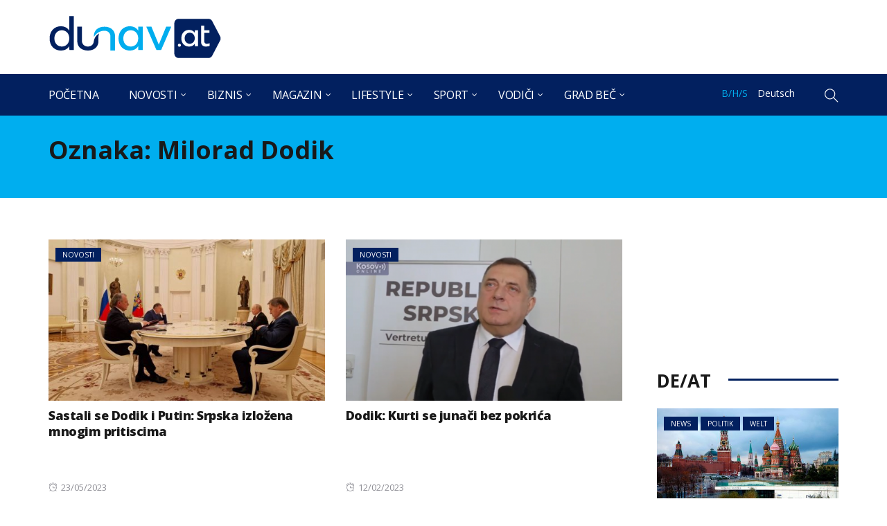

--- FILE ---
content_type: text/html; charset=UTF-8
request_url: https://dunav.at/tag/milorad-dodik/
body_size: 20977
content:
<!DOCTYPE html>
<html dir="ltr" lang="bs-BA" prefix="og: https://ogp.me/ns#">
<head>
    <meta charset="UTF-8">
    <meta name="viewport" content="width=device-width">
    <link rel="profile" href="https://gmpg.org/xfn/11" />
    <link rel="pingback" href="https://dunav.at/xmlrpc.php">
    <title>Milorad Dodik | Dunav.at</title>

		<!-- All in One SEO 4.4.6 - aioseo.com -->
		<meta name="robots" content="max-image-preview:large" />
		<link rel="canonical" href="https://dunav.at/tag/milorad-dodik/" />
		<meta name="generator" content="All in One SEO (AIOSEO) 4.4.6" />
		<meta name="google" content="nositelinkssearchbox" />
		<script type="application/ld+json" class="aioseo-schema">
			{"@context":"https:\/\/schema.org","@graph":[{"@type":"BreadcrumbList","@id":"https:\/\/dunav.at\/tag\/milorad-dodik\/#breadcrumblist","itemListElement":[{"@type":"ListItem","@id":"https:\/\/dunav.at\/#listItem","position":1,"item":{"@type":"WebPage","@id":"https:\/\/dunav.at\/","name":"Home","url":"https:\/\/dunav.at\/"},"nextItem":"https:\/\/dunav.at\/tag\/milorad-dodik\/#listItem"},{"@type":"ListItem","@id":"https:\/\/dunav.at\/tag\/milorad-dodik\/#listItem","position":2,"item":{"@type":"WebPage","@id":"https:\/\/dunav.at\/tag\/milorad-dodik\/","name":"Milorad Dodik","url":"https:\/\/dunav.at\/tag\/milorad-dodik\/"},"previousItem":"https:\/\/dunav.at\/#listItem"}]},{"@type":"CollectionPage","@id":"https:\/\/dunav.at\/tag\/milorad-dodik\/#collectionpage","url":"https:\/\/dunav.at\/tag\/milorad-dodik\/","name":"Milorad Dodik | Dunav.at","inLanguage":"bs-BA","isPartOf":{"@id":"https:\/\/dunav.at\/#website"},"breadcrumb":{"@id":"https:\/\/dunav.at\/tag\/milorad-dodik\/#breadcrumblist"}},{"@type":"Organization","@id":"https:\/\/dunav.at\/#organization","name":"Dunav.at","url":"https:\/\/dunav.at\/"},{"@type":"WebSite","@id":"https:\/\/dunav.at\/#website","url":"https:\/\/dunav.at\/","name":"Dunav.at","inLanguage":"bs-BA","publisher":{"@id":"https:\/\/dunav.at\/#organization"}}]}
		</script>
		<!-- All in One SEO -->

<link rel="alternate" type="application/rss+xml" title="Dunav.at &raquo; novosti" href="https://dunav.at/feed/" />
<link rel="alternate" type="application/rss+xml" title="Dunav.at &raquo;  novosti o komentarima" href="https://dunav.at/comments/feed/" />
<link rel="alternate" type="application/rss+xml" title="Dunav.at &raquo; Milorad Dodik  novosti o oznaci" href="https://dunav.at/tag/milorad-dodik/feed/" />
<script type="text/javascript">
window._wpemojiSettings = {"baseUrl":"https:\/\/s.w.org\/images\/core\/emoji\/14.0.0\/72x72\/","ext":".png","svgUrl":"https:\/\/s.w.org\/images\/core\/emoji\/14.0.0\/svg\/","svgExt":".svg","source":{"concatemoji":"https:\/\/dunav.at\/wp-includes\/js\/wp-emoji-release.min.js?ver=6.3.7"}};
/*! This file is auto-generated */
!function(i,n){var o,s,e;function c(e){try{var t={supportTests:e,timestamp:(new Date).valueOf()};sessionStorage.setItem(o,JSON.stringify(t))}catch(e){}}function p(e,t,n){e.clearRect(0,0,e.canvas.width,e.canvas.height),e.fillText(t,0,0);var t=new Uint32Array(e.getImageData(0,0,e.canvas.width,e.canvas.height).data),r=(e.clearRect(0,0,e.canvas.width,e.canvas.height),e.fillText(n,0,0),new Uint32Array(e.getImageData(0,0,e.canvas.width,e.canvas.height).data));return t.every(function(e,t){return e===r[t]})}function u(e,t,n){switch(t){case"flag":return n(e,"\ud83c\udff3\ufe0f\u200d\u26a7\ufe0f","\ud83c\udff3\ufe0f\u200b\u26a7\ufe0f")?!1:!n(e,"\ud83c\uddfa\ud83c\uddf3","\ud83c\uddfa\u200b\ud83c\uddf3")&&!n(e,"\ud83c\udff4\udb40\udc67\udb40\udc62\udb40\udc65\udb40\udc6e\udb40\udc67\udb40\udc7f","\ud83c\udff4\u200b\udb40\udc67\u200b\udb40\udc62\u200b\udb40\udc65\u200b\udb40\udc6e\u200b\udb40\udc67\u200b\udb40\udc7f");case"emoji":return!n(e,"\ud83e\udef1\ud83c\udffb\u200d\ud83e\udef2\ud83c\udfff","\ud83e\udef1\ud83c\udffb\u200b\ud83e\udef2\ud83c\udfff")}return!1}function f(e,t,n){var r="undefined"!=typeof WorkerGlobalScope&&self instanceof WorkerGlobalScope?new OffscreenCanvas(300,150):i.createElement("canvas"),a=r.getContext("2d",{willReadFrequently:!0}),o=(a.textBaseline="top",a.font="600 32px Arial",{});return e.forEach(function(e){o[e]=t(a,e,n)}),o}function t(e){var t=i.createElement("script");t.src=e,t.defer=!0,i.head.appendChild(t)}"undefined"!=typeof Promise&&(o="wpEmojiSettingsSupports",s=["flag","emoji"],n.supports={everything:!0,everythingExceptFlag:!0},e=new Promise(function(e){i.addEventListener("DOMContentLoaded",e,{once:!0})}),new Promise(function(t){var n=function(){try{var e=JSON.parse(sessionStorage.getItem(o));if("object"==typeof e&&"number"==typeof e.timestamp&&(new Date).valueOf()<e.timestamp+604800&&"object"==typeof e.supportTests)return e.supportTests}catch(e){}return null}();if(!n){if("undefined"!=typeof Worker&&"undefined"!=typeof OffscreenCanvas&&"undefined"!=typeof URL&&URL.createObjectURL&&"undefined"!=typeof Blob)try{var e="postMessage("+f.toString()+"("+[JSON.stringify(s),u.toString(),p.toString()].join(",")+"));",r=new Blob([e],{type:"text/javascript"}),a=new Worker(URL.createObjectURL(r),{name:"wpTestEmojiSupports"});return void(a.onmessage=function(e){c(n=e.data),a.terminate(),t(n)})}catch(e){}c(n=f(s,u,p))}t(n)}).then(function(e){for(var t in e)n.supports[t]=e[t],n.supports.everything=n.supports.everything&&n.supports[t],"flag"!==t&&(n.supports.everythingExceptFlag=n.supports.everythingExceptFlag&&n.supports[t]);n.supports.everythingExceptFlag=n.supports.everythingExceptFlag&&!n.supports.flag,n.DOMReady=!1,n.readyCallback=function(){n.DOMReady=!0}}).then(function(){return e}).then(function(){var e;n.supports.everything||(n.readyCallback(),(e=n.source||{}).concatemoji?t(e.concatemoji):e.wpemoji&&e.twemoji&&(t(e.twemoji),t(e.wpemoji)))}))}((window,document),window._wpemojiSettings);
</script>
<style type="text/css">
img.wp-smiley,
img.emoji {
	display: inline !important;
	border: none !important;
	box-shadow: none !important;
	height: 1em !important;
	width: 1em !important;
	margin: 0 0.07em !important;
	vertical-align: -0.1em !important;
	background: none !important;
	padding: 0 !important;
}
</style>
	<link rel='stylesheet' id='wp-block-library-css' href='https://dunav.at/wp-includes/css/dist/block-library/style.min.css?ver=6.3.7' type='text/css' media='all' />
<style id='classic-theme-styles-inline-css' type='text/css'>
/*! This file is auto-generated */
.wp-block-button__link{color:#fff;background-color:#32373c;border-radius:9999px;box-shadow:none;text-decoration:none;padding:calc(.667em + 2px) calc(1.333em + 2px);font-size:1.125em}.wp-block-file__button{background:#32373c;color:#fff;text-decoration:none}
</style>
<style id='global-styles-inline-css' type='text/css'>
body{--wp--preset--color--black: #000000;--wp--preset--color--cyan-bluish-gray: #abb8c3;--wp--preset--color--white: #ffffff;--wp--preset--color--pale-pink: #f78da7;--wp--preset--color--vivid-red: #cf2e2e;--wp--preset--color--luminous-vivid-orange: #ff6900;--wp--preset--color--luminous-vivid-amber: #fcb900;--wp--preset--color--light-green-cyan: #7bdcb5;--wp--preset--color--vivid-green-cyan: #00d084;--wp--preset--color--pale-cyan-blue: #8ed1fc;--wp--preset--color--vivid-cyan-blue: #0693e3;--wp--preset--color--vivid-purple: #9b51e0;--wp--preset--gradient--vivid-cyan-blue-to-vivid-purple: linear-gradient(135deg,rgba(6,147,227,1) 0%,rgb(155,81,224) 100%);--wp--preset--gradient--light-green-cyan-to-vivid-green-cyan: linear-gradient(135deg,rgb(122,220,180) 0%,rgb(0,208,130) 100%);--wp--preset--gradient--luminous-vivid-amber-to-luminous-vivid-orange: linear-gradient(135deg,rgba(252,185,0,1) 0%,rgba(255,105,0,1) 100%);--wp--preset--gradient--luminous-vivid-orange-to-vivid-red: linear-gradient(135deg,rgba(255,105,0,1) 0%,rgb(207,46,46) 100%);--wp--preset--gradient--very-light-gray-to-cyan-bluish-gray: linear-gradient(135deg,rgb(238,238,238) 0%,rgb(169,184,195) 100%);--wp--preset--gradient--cool-to-warm-spectrum: linear-gradient(135deg,rgb(74,234,220) 0%,rgb(151,120,209) 20%,rgb(207,42,186) 40%,rgb(238,44,130) 60%,rgb(251,105,98) 80%,rgb(254,248,76) 100%);--wp--preset--gradient--blush-light-purple: linear-gradient(135deg,rgb(255,206,236) 0%,rgb(152,150,240) 100%);--wp--preset--gradient--blush-bordeaux: linear-gradient(135deg,rgb(254,205,165) 0%,rgb(254,45,45) 50%,rgb(107,0,62) 100%);--wp--preset--gradient--luminous-dusk: linear-gradient(135deg,rgb(255,203,112) 0%,rgb(199,81,192) 50%,rgb(65,88,208) 100%);--wp--preset--gradient--pale-ocean: linear-gradient(135deg,rgb(255,245,203) 0%,rgb(182,227,212) 50%,rgb(51,167,181) 100%);--wp--preset--gradient--electric-grass: linear-gradient(135deg,rgb(202,248,128) 0%,rgb(113,206,126) 100%);--wp--preset--gradient--midnight: linear-gradient(135deg,rgb(2,3,129) 0%,rgb(40,116,252) 100%);--wp--preset--font-size--small: 13px;--wp--preset--font-size--medium: 20px;--wp--preset--font-size--large: 36px;--wp--preset--font-size--x-large: 42px;--wp--preset--spacing--20: 0.44rem;--wp--preset--spacing--30: 0.67rem;--wp--preset--spacing--40: 1rem;--wp--preset--spacing--50: 1.5rem;--wp--preset--spacing--60: 2.25rem;--wp--preset--spacing--70: 3.38rem;--wp--preset--spacing--80: 5.06rem;--wp--preset--shadow--natural: 6px 6px 9px rgba(0, 0, 0, 0.2);--wp--preset--shadow--deep: 12px 12px 50px rgba(0, 0, 0, 0.4);--wp--preset--shadow--sharp: 6px 6px 0px rgba(0, 0, 0, 0.2);--wp--preset--shadow--outlined: 6px 6px 0px -3px rgba(255, 255, 255, 1), 6px 6px rgba(0, 0, 0, 1);--wp--preset--shadow--crisp: 6px 6px 0px rgba(0, 0, 0, 1);}:where(.is-layout-flex){gap: 0.5em;}:where(.is-layout-grid){gap: 0.5em;}body .is-layout-flow > .alignleft{float: left;margin-inline-start: 0;margin-inline-end: 2em;}body .is-layout-flow > .alignright{float: right;margin-inline-start: 2em;margin-inline-end: 0;}body .is-layout-flow > .aligncenter{margin-left: auto !important;margin-right: auto !important;}body .is-layout-constrained > .alignleft{float: left;margin-inline-start: 0;margin-inline-end: 2em;}body .is-layout-constrained > .alignright{float: right;margin-inline-start: 2em;margin-inline-end: 0;}body .is-layout-constrained > .aligncenter{margin-left: auto !important;margin-right: auto !important;}body .is-layout-constrained > :where(:not(.alignleft):not(.alignright):not(.alignfull)){max-width: var(--wp--style--global--content-size);margin-left: auto !important;margin-right: auto !important;}body .is-layout-constrained > .alignwide{max-width: var(--wp--style--global--wide-size);}body .is-layout-flex{display: flex;}body .is-layout-flex{flex-wrap: wrap;align-items: center;}body .is-layout-flex > *{margin: 0;}body .is-layout-grid{display: grid;}body .is-layout-grid > *{margin: 0;}:where(.wp-block-columns.is-layout-flex){gap: 2em;}:where(.wp-block-columns.is-layout-grid){gap: 2em;}:where(.wp-block-post-template.is-layout-flex){gap: 1.25em;}:where(.wp-block-post-template.is-layout-grid){gap: 1.25em;}.has-black-color{color: var(--wp--preset--color--black) !important;}.has-cyan-bluish-gray-color{color: var(--wp--preset--color--cyan-bluish-gray) !important;}.has-white-color{color: var(--wp--preset--color--white) !important;}.has-pale-pink-color{color: var(--wp--preset--color--pale-pink) !important;}.has-vivid-red-color{color: var(--wp--preset--color--vivid-red) !important;}.has-luminous-vivid-orange-color{color: var(--wp--preset--color--luminous-vivid-orange) !important;}.has-luminous-vivid-amber-color{color: var(--wp--preset--color--luminous-vivid-amber) !important;}.has-light-green-cyan-color{color: var(--wp--preset--color--light-green-cyan) !important;}.has-vivid-green-cyan-color{color: var(--wp--preset--color--vivid-green-cyan) !important;}.has-pale-cyan-blue-color{color: var(--wp--preset--color--pale-cyan-blue) !important;}.has-vivid-cyan-blue-color{color: var(--wp--preset--color--vivid-cyan-blue) !important;}.has-vivid-purple-color{color: var(--wp--preset--color--vivid-purple) !important;}.has-black-background-color{background-color: var(--wp--preset--color--black) !important;}.has-cyan-bluish-gray-background-color{background-color: var(--wp--preset--color--cyan-bluish-gray) !important;}.has-white-background-color{background-color: var(--wp--preset--color--white) !important;}.has-pale-pink-background-color{background-color: var(--wp--preset--color--pale-pink) !important;}.has-vivid-red-background-color{background-color: var(--wp--preset--color--vivid-red) !important;}.has-luminous-vivid-orange-background-color{background-color: var(--wp--preset--color--luminous-vivid-orange) !important;}.has-luminous-vivid-amber-background-color{background-color: var(--wp--preset--color--luminous-vivid-amber) !important;}.has-light-green-cyan-background-color{background-color: var(--wp--preset--color--light-green-cyan) !important;}.has-vivid-green-cyan-background-color{background-color: var(--wp--preset--color--vivid-green-cyan) !important;}.has-pale-cyan-blue-background-color{background-color: var(--wp--preset--color--pale-cyan-blue) !important;}.has-vivid-cyan-blue-background-color{background-color: var(--wp--preset--color--vivid-cyan-blue) !important;}.has-vivid-purple-background-color{background-color: var(--wp--preset--color--vivid-purple) !important;}.has-black-border-color{border-color: var(--wp--preset--color--black) !important;}.has-cyan-bluish-gray-border-color{border-color: var(--wp--preset--color--cyan-bluish-gray) !important;}.has-white-border-color{border-color: var(--wp--preset--color--white) !important;}.has-pale-pink-border-color{border-color: var(--wp--preset--color--pale-pink) !important;}.has-vivid-red-border-color{border-color: var(--wp--preset--color--vivid-red) !important;}.has-luminous-vivid-orange-border-color{border-color: var(--wp--preset--color--luminous-vivid-orange) !important;}.has-luminous-vivid-amber-border-color{border-color: var(--wp--preset--color--luminous-vivid-amber) !important;}.has-light-green-cyan-border-color{border-color: var(--wp--preset--color--light-green-cyan) !important;}.has-vivid-green-cyan-border-color{border-color: var(--wp--preset--color--vivid-green-cyan) !important;}.has-pale-cyan-blue-border-color{border-color: var(--wp--preset--color--pale-cyan-blue) !important;}.has-vivid-cyan-blue-border-color{border-color: var(--wp--preset--color--vivid-cyan-blue) !important;}.has-vivid-purple-border-color{border-color: var(--wp--preset--color--vivid-purple) !important;}.has-vivid-cyan-blue-to-vivid-purple-gradient-background{background: var(--wp--preset--gradient--vivid-cyan-blue-to-vivid-purple) !important;}.has-light-green-cyan-to-vivid-green-cyan-gradient-background{background: var(--wp--preset--gradient--light-green-cyan-to-vivid-green-cyan) !important;}.has-luminous-vivid-amber-to-luminous-vivid-orange-gradient-background{background: var(--wp--preset--gradient--luminous-vivid-amber-to-luminous-vivid-orange) !important;}.has-luminous-vivid-orange-to-vivid-red-gradient-background{background: var(--wp--preset--gradient--luminous-vivid-orange-to-vivid-red) !important;}.has-very-light-gray-to-cyan-bluish-gray-gradient-background{background: var(--wp--preset--gradient--very-light-gray-to-cyan-bluish-gray) !important;}.has-cool-to-warm-spectrum-gradient-background{background: var(--wp--preset--gradient--cool-to-warm-spectrum) !important;}.has-blush-light-purple-gradient-background{background: var(--wp--preset--gradient--blush-light-purple) !important;}.has-blush-bordeaux-gradient-background{background: var(--wp--preset--gradient--blush-bordeaux) !important;}.has-luminous-dusk-gradient-background{background: var(--wp--preset--gradient--luminous-dusk) !important;}.has-pale-ocean-gradient-background{background: var(--wp--preset--gradient--pale-ocean) !important;}.has-electric-grass-gradient-background{background: var(--wp--preset--gradient--electric-grass) !important;}.has-midnight-gradient-background{background: var(--wp--preset--gradient--midnight) !important;}.has-small-font-size{font-size: var(--wp--preset--font-size--small) !important;}.has-medium-font-size{font-size: var(--wp--preset--font-size--medium) !important;}.has-large-font-size{font-size: var(--wp--preset--font-size--large) !important;}.has-x-large-font-size{font-size: var(--wp--preset--font-size--x-large) !important;}
.wp-block-navigation a:where(:not(.wp-element-button)){color: inherit;}
:where(.wp-block-post-template.is-layout-flex){gap: 1.25em;}:where(.wp-block-post-template.is-layout-grid){gap: 1.25em;}
:where(.wp-block-columns.is-layout-flex){gap: 2em;}:where(.wp-block-columns.is-layout-grid){gap: 2em;}
.wp-block-pullquote{font-size: 1.5em;line-height: 1.6;}
</style>
<link rel='stylesheet' id='responsive-lightbox-tosrus-css' href='https://dunav.at/wp-content/plugins/responsive-lightbox/assets/tosrus/jquery.tosrus.min.css?ver=2.4.5' type='text/css' media='all' />
<link rel='stylesheet' id='core-front-css' href='https://dunav.at/wp-content/plugins/theme-core/assets/css/na-core-front.css?ver=1.0' type='text/css' media='all' />
<link rel='stylesheet' id='ez-toc-css' href='https://dunav.at/wp-content/plugins/easy-table-of-contents/assets/css/screen.min.css?ver=2.0.55' type='text/css' media='all' />
<style id='ez-toc-inline-css' type='text/css'>
div#ez-toc-container .ez-toc-title {font-size: 120%;}div#ez-toc-container .ez-toc-title {font-weight: 500;}div#ez-toc-container ul li {font-size: 95%;}div#ez-toc-container nav ul ul li ul li {font-size: %!important;}div#ez-toc-container {width: 50%;}
.ez-toc-container-direction {direction: ltr;}.ez-toc-counter ul{counter-reset: item ;}.ez-toc-counter nav ul li a::before {content: counters(item, ".", decimal) ". ";display: inline-block;counter-increment: item;flex-grow: 0;flex-shrink: 0;margin-right: .2em; float: left; }.ez-toc-widget-direction {direction: ltr;}.ez-toc-widget-container ul{counter-reset: item ;}.ez-toc-widget-container nav ul li a::before {content: counters(item, ".", decimal) ". ";display: inline-block;counter-increment: item;flex-grow: 0;flex-shrink: 0;margin-right: .2em; float: left; }
</style>
<link rel='stylesheet' id='bootstrap-css' href='https://dunav.at/wp-content/themes/dunav/assets/css/bootstrap.min.css?ver=3.0.2' type='text/css' media='all' />
<link rel='stylesheet' id='font-awesome-css' href='https://dunav.at/wp-content/themes/dunav/assets/css/font-awesome.min.css?ver=4.6.3' type='text/css' media='all' />
<link rel='stylesheet' id='themify-icons-css' href='https://dunav.at/wp-content/themes/dunav/assets/css/themify-icons.css' type='text/css' media='all' />
<link rel='stylesheet' id='redmag-main-css' href='https://dunav.at/wp-content/themes/dunav/style.css' type='text/css' media='all' />
<link rel='stylesheet' id='redmag-css-css' href='https://dunav.at/wp-content/themes/dunav/assets/css/style-default.min.css?ver=6.3.7' type='text/css' media='all' />
<style id='redmag-css-inline-css' type='text/css'>

		/* Custom  color title  */
        #na-footer,#na-footer .footer-bottom,#na-footer .footer-center
		{
		    background:#000311;
		}

	

        .btn-outline .badge,
        .btn-inverse,
        .btn-inverse:hover, .btn-inverse:focus, .btn-inverse:active, .btn-inverse.active,
        .open .btn-inverse.dropdown-toggle,
        .btn-inverse.disabled, .btn-inverse.disabled:hover, .btn-inverse.disabled:focus, .btn-inverse.disabled:active, .btn-inverse.disabled.active, .btn-inverse[disabled], .btn-inverse[disabled]:hover, .btn-inverse[disabled]:focus, .btn-inverse[disabled]:active, .btn-inverse[disabled].active, fieldset[disabled] .btn-inverse, fieldset[disabled] .btn-inverse:hover, fieldset[disabled] .btn-inverse:focus, fieldset[disabled] .btn-inverse:active, fieldset[disabled] .btn-inverse.active,
        .btn-varian,
        .open .button.dropdown-toggle,
        .button.single_add_to_cart_button:hover, .button.single_add_to_cart_button:focus, .button.single_add_to_cart_button:active, .button.single_add_to_cart_button.active ,
        .page-content .vc_btn3.vc_btn3-style-custom ,
        .page-content .vc_btn3.vc_btn3-style-custom:hover, .page-content .vc_btn3.vc_btn3-style-custom:focus, .page-content .vc_btn3.vc_btn3-style-custom:active, .page-content .vc_btn3.vc_btn3-style-custom.active ,
        .add_to_cart_button .badge, .button.product_type_simple .badge ,
        .added_to_cart .badge,
        #loadmore-button:hover,
        .yith-wcwl-wishlistexistsbrowse a:after ,
        .quick-view a ,
        .btn-checkout ,
        .btn-order,
        .slick-prev:hover,
        .slick-next:hover,
        .na-cart .icon-cart .mini-cart-items,
        #cart-panel-loader > *:before,
        #calendar_wrap #today ,
        .expand-icon:hover::after, .expand-icon:hover::before,
        .redmag_icon:hover .redmag_icon-bar,
        .scrollup:hover,
        .product-image.loading::before,
        .widget_layered_nav ul li.chosen > a:before, .widget_layered_nav_filters ul li.chosen > a:before,
        .widget_layered_nav ul li a:hover:before, .widget_layered_nav_filters ul li a:hover:before,
        .onsale,
        .list-view .add_to_cart_button,
        .list-view .add_to_cart_button:hover, .list-view .add_to_cart_button:focus,
        .product-detail-wrap .product-nav .fa:hover,
        .variations_form.cart .att_label:hover, .variations_form.cart .att_label.selected,
        .blog-recent-post .na-grid .bg_gradients > a ,
        .box-list .link-more a:hover,
        .post-format .ti-control-play:hover, .post-format .ti-camera:hover, .post-format .ti-headphone:hover, .post-format .ti-quote-left:hover,
        .tags a:hover,
        div.affect-border:before, div.affect-border:after,
        div.affect-border-inner:before,
        div.affect-border-inner:after,
        .nano > .nano-pane > .nano-slider,
        .btn-primary,.btn-primary:hover,
        .post-tran .post-cat a,.post-cat a:before,
        .btn-variant:hover, .btn-variant:focus, .btn-variant:active, .btn-variant.active,
        .btn-read:hover,
        .box-videos .video-horizontal .slick-prev,
        .box-videos .video-horizontal .slick-next,
        .post-cat a,
        .newsletters .btn-newsletter:hover,
        .box-title::after,
        .sidebar .widget_tabs_post .widget-title li.active a:after,
        button, html input[type="button"], input[type="reset"], input[type="submit"],
        input[type="submit"]:hover, input[type="submit"]:focus, input[type="submit"]:active,
        .box-title::before,
        .newsletters .btn-newsletter
        {
            background-color: #02205f;
        }

        .link:hover,
        a:hover, a:focus,
        .tags-list a:hover, .tagcloud a:hover,
        .btn-outline,
        .btn-outline:hover, .btn-outline:focus, .btn-outline:active, .btn-outline.active,
        .open .btn-outline.dropdown-toggle,
        .btn-inverse .badge,
        .btn-variant .badge,
        .add_to_cart_button, .button.product_type_simple,
        .add_to_cart_button:hover, .add_to_cart_button:focus, .add_to_cart_button:active, .add_to_cart_button.active, .button.product_type_simple:hover, .button.product_type_simple:focus, .button.product_type_simple:active, .button.product_type_simple.active,
        .open .add_to_cart_button.dropdown-toggle, .open .button.product_type_simple.dropdown-toggle,
        .added_to_cart,
        .added_to_cart:hover, .added_to_cart:focus, .added_to_cart:active, .added_to_cart.active,
        .open .added_to_cart.dropdown-toggle,
        .nav-tabs > li.active > a ,
        .nav-tabs > li.active > a, .nav-tabs > li.active > a:hover, .nav-tabs > li.active > a:focus,
        .na-filter-wrap #na-filter .widget .na-ajax-load a:hover ,
        .na-filter-wrap .chosen,
        .na-filter-wrap .na-remove-attribute,
        .btn-mini-search:hover,
        #na-menu-primary ul.mega-menu > li > a:hover, #na-menu-primary ul.mega-menu > li > a:focus,
        #na-menu-primary ul.mega-menu > li[class*="mega-current-"] > a,
        #na-menu-primary ul.mega-menu > li[class*="mega-current-"] > a:before,
        #na-menu-primary ul > li:hover[class*="-has-children"] > a:before ,
        #na-menu-primary ul > li > a:hover, #na-menu-primary ul > li > a:focus,
        #na-menu-primary ul > li > ul li[class*="-has-children"]:hover:after,
        #na-menu-primary .product-details a:hover ,
        #na-top-navbar #language-switch ul > li span:hover,
        .currency_switcher .woocommerce-currency-switcher-form .dd-selected-text:hover, .currency_switcher .woocommerce-currency-switcher-form .dd-option-text:hover,
        #cart-panel-loader > *:before,
        .cart-header .close:hover ,
        .woocommerce-tabs li.resp-tab-item.active,
        .woocommerce-tabs li.resp-tab-item.active a ,
        .woocommerce-tabs .resp-tabs-list li a:hover,
        .alert a,
        .share-links .count-share:hover ,
        .share-links .count-share i,
        #sb_instagram #sbi_load .fa, #sb_instagram .sbi_follow_btn .fa,
        .menu-drawer #na-menu-primary ul.mega-menu > li > a:hover,
        .menu-vertical #na-menu-primary ul.mega-menu > li > a:hover,
        .sidebar a:hover,
        .sidebar ul li.current-cat > a,
        .sidebar #recentcomments li > a,
        #na-footer .footer-bottom .coppy-right a:hover ,
        .page-cart .product-name a,
        .contact .fa,
        .woocommerce-thankyou-order-received:before,
        .woocommerce #content table.wishlist_table.cart a.remove:hover,
        #redmag-quickview .price,
        .product-image.loading::after,
        .product-image.loading::before ,
        .is-active > a,
        #redmag-top-navbar a:hover, #redmag-top-navbar a:focus ,
        #redmag-top-navbar .topbar-left a:hover,
        #na-footer ul li a:hover ,
        .widget_layered_nav ul li.chosen, .widget_layered_nav_filters ul li.chosen,
        .widget_layered_nav ul li.chosen > a, .widget_layered_nav_filters ul li.chosen > a,
        .widget_layered_nav ul li:hover .count, .widget_layered_nav_filters ul li:hover .count ,
        .widget.recent_blog .entry-title a:hover,
        .name a:hover ,
        .price,
        .price ins,
        .list-view .price,
        .product-detail-wrap .price,
        .product-detail-wrap .product_meta > * span:hover, .product-detail-wrap .product_meta > * a:hover,
        .cart .quantity .input-group-addon:hover ,
        .woocommerce-tabs #reviews .bypostauthor .comment-text .meta > strong,
        .sidebar .widget_tabs_post .widget-title li.active a,
        .sidebar .widget_tabs_post .widget-title li a:hover, .sidebar .widget_tabs_post .widget-title li a:focus, .sidebar .widget_tabs_post .widget-title li a:active ,
        .widget.about .redmag-social-icon a:hover,
        .widget-product .group-title .link-cat:hover,
        .post-list .entry-header .posted-on a:hover,
        .post-list .author strong:hover,
        .box-list .name-category,
        .box-list .name-category > a,
        .post-cat ,
        .entry-title > a:hover,
        .entry-avatar .author-title,
        .entry-avatar .author-link,
        .post-comment .fa,
        #comments .text-user > a,
        .post-related .author-link:hover,
        .item-related .post-title > a:hover ,
        .entry_pagination .pagination .fa,
        .entry_pagination .pagination .page-numbers:hover .fa ,
        .entry_pagination .page-numbers i,
        .entry_pagination .page-numbers:hover ,
        .entry_pagination .page-numbers .btn-next,
        .entry-content a,
        .pagination .current,.post-list .article-meta a:hover,.pagination .nav-links a:hover,
        .post-grid .article-meta a:hover,
        .wrapper-filter li.active .cat-item,
        .article-meta a:hover,
        #na-menu-primary ul > li.current-menu-item > a,
        .post-tran .entry-title a:hover,
        #na-menu-primary ul > li.current-menu-item[class*="-has-children"] > a:before,
        .posted-on:hover i,
        #na-menu-primary ul > li.current-menu-item:hover > a, #na-menu-primary ul > li.current-menu-item:focus > a,
        .video-trans .entry-title a:hover,
        .button:hover, .button:focus, .button:active, .button.active,
        .sidebar .widget_tabs_post .widget-title li.active a:hover, .sidebar .widget_tabs_post .widget-title li.active a:focus, .sidebar .widget_tabs_post .widget-title li.active a:active,
        .byline:hover i,
        .cat_readmore,a:hover, a:focus,
        .cat_readmore:after,
        .entry-meta a:hover,
        .box-videos .video-carousel .slick-dots li.slick-active button::before, .box-videos .video-carousel .slick-dots li:hover button::before,
        .box-videos .title-right a,
        .entry_pagination .pagination .page-numbers:hover .fa, .entry_pagination .pagination .page-numbers:hover span
        {
          color: #02205f;
        }

       .btn-outline,
        .btn-outline:hover, .btn-outline:focus, .btn-outline:active, .btn-outline.active,
        .open .btn-outline.dropdown-toggle,
        .btn-outline.disabled, .btn-outline.disabled:hover, .btn-outline.disabled:focus, .btn-outline.disabled:active, .btn-outline.disabled.active, .btn-outline[disabled], .btn-outline[disabled]:hover, .btn-outline[disabled]:focus, .btn-outline[disabled]:active, .btn-outline[disabled].active, fieldset[disabled] .btn-outline, fieldset[disabled] .btn-outline:hover, fieldset[disabled] .btn-outline:focus, fieldset[disabled] .btn-outline:active, fieldset[disabled] .btn-outline.active,
        .btn-inverse,
        .btn-inverse:hover, .btn-inverse:focus, .btn-inverse:active, .btn-inverse.active,
        .open .btn-inverse.dropdown-toggle,.button.active ,
        .open .button.dropdown-toggle,
        .form-control:focus,
        .searchform .form-control:focus, .woocommerce-product-search .form-control:focus,
        .page-links span.page-numbers:hover ,
        .list-view .add_to_cart_button,
        .list-view .add_to_cart_button:hover, .list-view .add_to_cart_button:focus,
        #loadmore-button:hover,
        .button.single_add_to_cart_button:hover, .button.single_add_to_cart_button:focus, .button.single_add_to_cart_button:active, .button.single_add_to_cart_button.active,
        .page-content .vc_btn3.vc_btn3-style-custom,
        .page-content .vc_btn3.vc_btn3-style-custom:hover, .page-content .vc_btn3.vc_btn3-style-custom:focus, .page-content .vc_btn3.vc_btn3-style-custom:active, .page-content .vc_btn3.vc_btn3-style-custom.active,
        .btn-checkout ,
        .btn-order,
        .woocommerce-tabs li.resp-tab-item.active,
        .product-block.border:hover ,
        .variations_form.cart .att_img:hover > img, .variations_form.cart .att_img.selected > img,
        .post-format .ti-control-play:hover, .post-format .ti-camera:hover, .post-format .ti-headphone:hover, .post-format .ti-quote-left:hover,
        blockquote,.btn-primary,
        .btn-variant:hover, .btn-variant:focus, .btn-variant:active, .btn-variant.active,
        .btn-read:hover,
         .newsletters .btn-newsletter:hover,.button.active,
         input[type="submit"], input[type="submit"]:hover,
         .widget .widgettitle:before, .widget .widgettitle:after,
         .button.loading,
         .search-transition-wrap .searchform .input-group, .search-transition-wrap .woocommerce-product-search .input-group
        {
          border-color: #02205f;
        }
        .post-tran .post-cat a:hover{
            color:white;
        }

	
</style>
<script type='text/javascript' src='https://dunav.at/wp-includes/js/jquery/jquery.min.js?ver=3.7.0' id='jquery-core-js'></script>
<script type='text/javascript' src='https://dunav.at/wp-includes/js/jquery/jquery-migrate.min.js?ver=3.4.1' id='jquery-migrate-js'></script>
<script type='text/javascript' src='https://dunav.at/wp-content/plugins/responsive-lightbox/assets/tosrus/jquery.tosrus.min.js?ver=2.4.5' id='responsive-lightbox-tosrus-js'></script>
<script type='text/javascript' src='https://dunav.at/wp-includes/js/underscore.min.js?ver=1.13.4' id='underscore-js'></script>
<script type='text/javascript' src='https://dunav.at/wp-content/plugins/responsive-lightbox/assets/infinitescroll/infinite-scroll.pkgd.min.js?ver=6.3.7' id='responsive-lightbox-infinite-scroll-js'></script>
<script id="responsive-lightbox-js-before" type="text/javascript">
var rlArgs = {"script":"tosrus","selector":"lightbox","customEvents":"","activeGalleries":true,"effect":"slide","infinite":true,"keys":false,"autoplay":true,"pauseOnHover":false,"timeout":4000,"pagination":true,"paginationType":"thumbnails","closeOnClick":false,"woocommerce_gallery":false,"ajaxurl":"https:\/\/dunav.at\/wp-admin\/admin-ajax.php","nonce":"d3c120ea0d","preview":false,"postId":90494,"scriptExtension":false};
</script>
<script type='text/javascript' src='https://dunav.at/wp-content/plugins/responsive-lightbox/js/front.js?ver=2.4.5' id='responsive-lightbox-js'></script>
<script></script><link rel="https://api.w.org/" href="https://dunav.at/wp-json/" /><link rel="alternate" type="application/json" href="https://dunav.at/wp-json/wp/v2/tags/446" /><link rel="EditURI" type="application/rsd+xml" title="RSD" href="https://dunav.at/xmlrpc.php?rsd" />
<meta name="generator" content="WordPress 6.3.7" />

<script async src="//adserver.adape.io/www/delivery/asyncjs.php"></script>
    <meta property="fb:app_id" content="" />
        <meta property="fb:app_id" content="" />
<meta name="generator" content="Powered by WPBakery Page Builder - drag and drop page builder for WordPress."/>
<link rel="icon" href="https://dunav.at/wp-content/uploads/2018/03/cropped-Dunav-at-favicon-32x32.png" sizes="32x32" />
<link rel="icon" href="https://dunav.at/wp-content/uploads/2018/03/cropped-Dunav-at-favicon-192x192.png" sizes="192x192" />
<link rel="apple-touch-icon" href="https://dunav.at/wp-content/uploads/2018/03/cropped-Dunav-at-favicon-180x180.png" />
<meta name="msapplication-TileImage" content="https://dunav.at/wp-content/uploads/2018/03/cropped-Dunav-at-favicon-270x270.png" />
		<style type="text/css" id="wp-custom-css">
			#menu-item-59818 .sub-menu, #menu-item-59791 .sub-menu { 
	overflow-y:scroll; 
	height: 500px; 
}

@media (max-width: 767px) { 
	#menu-item-59818, #menu-item-59791 
	.sub-menu {height: 300px;
	}
}

@media (max-width: 1199px){
.slicknav_nav {
bottom:0; overflow-y: scroll; min-height: 102vh;
}}

.cat-cust-feat img {
	display:block;
	margin: 0 auto;
}

@media only screen and (max-width: 1199px) {
.searchform-mini .ti-search {
	color:#02205F!important;
		font-weight: bold;
}
}		</style>
		<noscript><style> .wpb_animate_when_almost_visible { opacity: 1; }</style></noscript>    <link href="https://fonts.googleapis.com/css?family=Open+Sans:300,400,600,700,800" rel="stylesheet">
	
	<script>(function(w,d,s,l,i){w[l]=w[l]||[];w[l].push({'gtm.start':
	new Date().getTime(),event:'gtm.js'});var f=d.getElementsByTagName(s)[0],
	j=d.createElement(s),dl=l!='dataLayer'?'&l='+l:'';j.async=true;j.src=
	'https://www.googletagmanager.com/gtm.js?id='+i+dl;f.parentNode.insertBefore(j,f);
	})(window,document,'script','dataLayer','GTM-M5THQZ6');
	</script>
    <script data-ad-client="ca-pub-5391901373771991" async src="https://pagead2.googlesyndication.com/pagead/js/adsbygoogle.js"></script>
</head>
<body class="wpb-js-composer js-comp-ver-7.0 vc_responsive">
<div id="fb-root"></div>
<script>(function(d, s, id) {
  var js, fjs = d.getElementsByTagName(s)[0];
  if (d.getElementById(id)) return;
  js = d.createElement(s); js.id = id;
  js.src = 'https://connect.facebook.net/en_US/sdk.js#xfbml=1&version=v2.12&appId=149172811760613&autoLogAppEvents=1';
  fjs.parentNode.insertBefore(js, fjs);
}(document, 'script', 'facebook-jssdk'));</script>
<noscript><iframe src="https://www.googletagmanager.com/ns.html?id=GTM-M5THQZ6"
height="0" width="0" style="display:none;visibility:hidden"></iframe></noscript>
<div id="page" class="wrapper site">
    <div class="canvas-overlay"></div>
     <div class="language mobile">
                                <ul>
                                    	<li class="lang-item lang-item-119 lang-item-bs current-lang lang-item-first"><a  lang="bs-BA" hreflang="bs-BA" href="https://dunav.at/tag/milorad-dodik/">B/H/S</a></li>
	<li class="lang-item lang-item-229 lang-item-de no-translation"><a  lang="de-DE" hreflang="de-DE" href="https://dunav.at/de/">Deutsch</a></li>
                                </ul>

                            </div>
<header id="masthead" class="site-header header-left">
    <div id="redmag-header">
        <div class="header-inner">
            <div class="header-content-logo container">
                            <div class="site-logo" id="logo">
            <a href="https://dunav.at/" rel="home">
                                    <img src="https://dunav.at/wp-content/uploads/2018/03/Dunav-logo.png" alt="Dunav.at" />
                

            </a>
        </div>
                                        <div class="header-middle">
                        <div id="text-5" class="widget first widget_text">			<div class="textwidget">
</div>
		</div>                    </div>
            </div>
            <div class="header-content-right hidden-md hidden-lg">
                <div class="searchform-mini searchform-moblie hidden-md hidden-lg">
                    <button class="btn-mini-search"><i class="ti-search"></i></button>
                </div>
                <div class="searchform-wrap search-transition-wrap redmag-hidden">
                    <div class="search-transition-inner">
                        <form method="get"  class="searchform" action="https://dunav.at/">

    <div class="input-group">
        <input type="text" class="form-control" placeholder="Pretraga..." value="" name="s" />
        <span class="input-group-btn">
            <button class="btn btn-primary"><i class="ti-search"></i></button>
        </span>
    </div>

</form>                        <button class="btn-mini-close pull-right"><i class="ti-close"></i></button>
                    </div>
                </div>
            </div>
            <div class="header-content bar header-fixed">
                <div class="redmag-header-content container">
                    <!-- Menu-->
                    <div id="na-menu-primary" class="nav-menu clearfix">
                        <nav class="text-center na-menu-primary clearfix">
                            <ul id="menu-glavni-meni" class="nav navbar-nav na-menu mega-menu"><li id="menu-item-1135" class="menu-item menu-item-type-post_type menu-item-object-page menu-item-home menu-item-1135"><a href="https://dunav.at/">Početna</a></li>
<li id="menu-item-1255" class="menu-item menu-item-type-taxonomy menu-item-object-category menu-item-has-children menu-item-1255"><a href="https://dunav.at/novosti/">Novosti</a>
<ul class="sub-menu">
	<li id="menu-item-1303" class="menu-item menu-item-type-custom menu-item-object-custom menu-item-1303"><a href="https://dunav.at/novosti/">Sve novosti</a></li>
	<li id="menu-item-1259" class="menu-item menu-item-type-taxonomy menu-item-object-category menu-item-1259"><a href="https://dunav.at/novosti/regija/">Regija</a></li>
	<li id="menu-item-1256" class="menu-item menu-item-type-taxonomy menu-item-object-category menu-item-1256"><a href="https://dunav.at/novosti/austrija/">Austrija</a></li>
	<li id="menu-item-1260" class="menu-item menu-item-type-taxonomy menu-item-object-category menu-item-1260"><a href="https://dunav.at/novosti/svijet/">Svijet</a></li>
	<li id="menu-item-1257" class="menu-item menu-item-type-taxonomy menu-item-object-category menu-item-1257"><a href="https://dunav.at/novosti/crna-hronika/">Crna hronika</a></li>
	<li id="menu-item-1258" class="menu-item menu-item-type-taxonomy menu-item-object-category menu-item-1258"><a href="https://dunav.at/novosti/kolumne/">Kolumne</a></li>
	<li id="menu-item-4048" class="menu-item menu-item-type-taxonomy menu-item-object-category menu-item-4048"><a href="https://dunav.at/novosti/intervju/">Intervju</a></li>
</ul>
</li>
<li id="menu-item-1242" class="menu-item menu-item-type-taxonomy menu-item-object-category menu-item-has-children menu-item-1242"><a href="https://dunav.at/biznis/">Biznis</a>
<ul class="sub-menu">
	<li id="menu-item-1304" class="menu-item menu-item-type-custom menu-item-object-custom menu-item-1304"><a href="https://dunav.at/biznis/">Sve iz Biznisa</a></li>
	<li id="menu-item-1245" class="menu-item menu-item-type-taxonomy menu-item-object-category menu-item-1245"><a href="https://dunav.at/biznis/novac/">Novac</a></li>
	<li id="menu-item-1246" class="menu-item menu-item-type-taxonomy menu-item-object-category menu-item-1246"><a href="https://dunav.at/biznis/privreda/">Privreda</a></li>
	<li id="menu-item-1247" class="menu-item menu-item-type-taxonomy menu-item-object-category menu-item-1247"><a href="https://dunav.at/biznis/tehnologija/">Tehnologija</a></li>
	<li id="menu-item-1243" class="menu-item menu-item-type-taxonomy menu-item-object-category menu-item-1243"><a href="https://dunav.at/analize/">Analize</a></li>
	<li id="menu-item-1244" class="menu-item menu-item-type-taxonomy menu-item-object-category menu-item-1244"><a href="https://dunav.at/konferencije/">Konferencije</a></li>
</ul>
</li>
<li id="menu-item-1248" class="menu-item menu-item-type-taxonomy menu-item-object-category menu-item-has-children menu-item-1248"><a href="https://dunav.at/magazin/">Magazin</a>
<ul class="sub-menu">
	<li id="menu-item-4049" class="menu-item menu-item-type-custom menu-item-object-custom menu-item-4049"><a href="https://dunav.at/magazin/">Sve iz magazina</a></li>
	<li id="menu-item-1249" class="menu-item menu-item-type-taxonomy menu-item-object-category menu-item-1249"><a href="https://dunav.at/magazin/film/">Film</a></li>
	<li id="menu-item-1252" class="menu-item menu-item-type-taxonomy menu-item-object-category menu-item-1252"><a href="https://dunav.at/magazin/muzika/">Muzika</a></li>
	<li id="menu-item-1253" class="menu-item menu-item-type-taxonomy menu-item-object-category menu-item-1253"><a href="https://dunav.at/magazin/showbiz/">Showbiz</a></li>
	<li id="menu-item-4839" class="menu-item menu-item-type-taxonomy menu-item-object-category menu-item-4839"><a href="https://dunav.at/magazin/eventi/">Eventi</a></li>
	<li id="menu-item-4840" class="menu-item menu-item-type-taxonomy menu-item-object-category menu-item-4840"><a href="https://dunav.at/magazin/network/">Network</a></li>
	<li id="menu-item-14222" class="menu-item menu-item-type-taxonomy menu-item-object-category menu-item-14222"><a href="https://dunav.at/magazin/klubovi/">Klubovi</a></li>
</ul>
</li>
<li id="menu-item-4053" class="menu-item menu-item-type-taxonomy menu-item-object-category menu-item-has-children menu-item-4053"><a href="https://dunav.at/lifestyle/">Lifestyle</a>
<ul class="sub-menu">
	<li id="menu-item-4054" class="menu-item menu-item-type-taxonomy menu-item-object-category menu-item-4054"><a href="https://dunav.at/lifestyle/food-wine/">Food &#038; Wine</a></li>
	<li id="menu-item-4055" class="menu-item menu-item-type-taxonomy menu-item-object-category menu-item-4055"><a href="https://dunav.at/lifestyle/zdrav-zivot/">Zdrav život</a></li>
</ul>
</li>
<li id="menu-item-1261" class="menu-item menu-item-type-taxonomy menu-item-object-category menu-item-has-children menu-item-1261"><a href="https://dunav.at/sport/">Sport</a>
<ul class="sub-menu">
	<li id="menu-item-1306" class="menu-item menu-item-type-custom menu-item-object-custom menu-item-1306"><a href="https://dunav.at/sport/">Sve iz Sporta</a></li>
	<li id="menu-item-1262" class="menu-item menu-item-type-taxonomy menu-item-object-category menu-item-1262"><a href="https://dunav.at/sport/fudbal/">Fudbal</a></li>
	<li id="menu-item-1263" class="menu-item menu-item-type-taxonomy menu-item-object-category menu-item-1263"><a href="https://dunav.at/sport/kosarka/">Košarka</a></li>
	<li id="menu-item-1265" class="menu-item menu-item-type-taxonomy menu-item-object-category menu-item-1265"><a href="https://dunav.at/sport/tenis/">Tenis</a></li>
	<li id="menu-item-1264" class="menu-item menu-item-type-taxonomy menu-item-object-category menu-item-1264"><a href="https://dunav.at/sport/ostali-sportovi/">Ostali sportovi</a></li>
</ul>
</li>
<li id="menu-item-2836" class="menu-item menu-item-type-custom menu-item-object-custom menu-item-has-children menu-item-2836"><a href="#">Vodiči</a>
<ul class="sub-menu">
	<li id="menu-item-2860" class="menu-item menu-item-type-post_type menu-item-object-post menu-item-2860"><a href="https://dunav.at/studiranje-u-becu/">Studiranje u Beču</a></li>
	<li id="menu-item-3613" class="menu-item menu-item-type-post_type menu-item-object-post menu-item-3613"><a href="https://dunav.at/posao-u-becu/">Posao u Beču</a></li>
	<li id="menu-item-2838" class="menu-item menu-item-type-taxonomy menu-item-object-category menu-item-2838"><a href="https://dunav.at/turisticke-posjete/">Turističke posjete</a></li>
</ul>
</li>
<li id="menu-item-59818" class="menu-item menu-item-type-taxonomy menu-item-object-category menu-item-has-children menu-item-59818"><a href="https://dunav.at/grad-bec/">Grad Beč</a>
<ul class="sub-menu">
	<li id="menu-item-59825" class="menu-item menu-item-type-taxonomy menu-item-object-category menu-item-59825"><a href="https://dunav.at/grad-bec/gradonacelnik/">Gradonačelnik</a></li>
	<li id="menu-item-59819" class="menu-item menu-item-type-taxonomy menu-item-object-category menu-item-59819"><a href="https://dunav.at/grad-bec/alsergrund/">Alsergrund</a></li>
	<li id="menu-item-59820" class="menu-item menu-item-type-taxonomy menu-item-object-category menu-item-59820"><a href="https://dunav.at/grad-bec/brigittenau/">Brigittenau</a></li>
	<li id="menu-item-59821" class="menu-item menu-item-type-taxonomy menu-item-object-category menu-item-59821"><a href="https://dunav.at/grad-bec/dobling/">Döbling</a></li>
	<li id="menu-item-59822" class="menu-item menu-item-type-taxonomy menu-item-object-category menu-item-59822"><a href="https://dunav.at/grad-bec/donaustadt/">Donaustadt</a></li>
	<li id="menu-item-59823" class="menu-item menu-item-type-taxonomy menu-item-object-category menu-item-59823"><a href="https://dunav.at/grad-bec/favoriten/">Favoriten</a></li>
	<li id="menu-item-59824" class="menu-item menu-item-type-taxonomy menu-item-object-category menu-item-59824"><a href="https://dunav.at/grad-bec/floridsdorf/">Floridsdorf</a></li>
	<li id="menu-item-59826" class="menu-item menu-item-type-taxonomy menu-item-object-category menu-item-59826"><a href="https://dunav.at/grad-bec/hernals/">Hernals</a></li>
	<li id="menu-item-59827" class="menu-item menu-item-type-taxonomy menu-item-object-category menu-item-59827"><a href="https://dunav.at/grad-bec/hietzing/">Hietzing</a></li>
	<li id="menu-item-59828" class="menu-item menu-item-type-taxonomy menu-item-object-category menu-item-59828"><a href="https://dunav.at/grad-bec/innere-stadt/">Innere Stadt</a></li>
	<li id="menu-item-59829" class="menu-item menu-item-type-taxonomy menu-item-object-category menu-item-59829"><a href="https://dunav.at/grad-bec/josefstadt/">Josefstadt</a></li>
	<li id="menu-item-59830" class="menu-item menu-item-type-taxonomy menu-item-object-category menu-item-59830"><a href="https://dunav.at/grad-bec/landstrase/">Landstraße</a></li>
	<li id="menu-item-59831" class="menu-item menu-item-type-taxonomy menu-item-object-category menu-item-59831"><a href="https://dunav.at/grad-bec/leopoldstadt/">Leopoldstadt</a></li>
	<li id="menu-item-59832" class="menu-item menu-item-type-taxonomy menu-item-object-category menu-item-59832"><a href="https://dunav.at/grad-bec/liesing/">Liesing</a></li>
	<li id="menu-item-59833" class="menu-item menu-item-type-taxonomy menu-item-object-category menu-item-59833"><a href="https://dunav.at/grad-bec/margareten/">Margareten</a></li>
	<li id="menu-item-59834" class="menu-item menu-item-type-taxonomy menu-item-object-category menu-item-59834"><a href="https://dunav.at/grad-bec/mariahilf/">Mariahilf</a></li>
	<li id="menu-item-59835" class="menu-item menu-item-type-taxonomy menu-item-object-category menu-item-59835"><a href="https://dunav.at/grad-bec/meidling/">Meidling</a></li>
	<li id="menu-item-59836" class="menu-item menu-item-type-taxonomy menu-item-object-category menu-item-59836"><a href="https://dunav.at/grad-bec/neubau/">Neubau</a></li>
	<li id="menu-item-59837" class="menu-item menu-item-type-taxonomy menu-item-object-category menu-item-59837"><a href="https://dunav.at/grad-bec/ottakring/">Ottakring</a></li>
	<li id="menu-item-59838" class="menu-item menu-item-type-taxonomy menu-item-object-category menu-item-59838"><a href="https://dunav.at/grad-bec/penzing/">Penzing</a></li>
	<li id="menu-item-59839" class="menu-item menu-item-type-taxonomy menu-item-object-category menu-item-59839"><a href="https://dunav.at/grad-bec/rudolfsheim-funfhaus/">Rudolfsheim-Fünfhaus</a></li>
	<li id="menu-item-59840" class="menu-item menu-item-type-taxonomy menu-item-object-category menu-item-59840"><a href="https://dunav.at/grad-bec/simmering/">Simmering</a></li>
</ul>
</li>
</ul>                        </nav>
                        
                    </div>
                    <div class="language">
                                <ul>
                                    	<li class="lang-item lang-item-119 lang-item-bs current-lang lang-item-first"><a  lang="bs-BA" hreflang="bs-BA" href="https://dunav.at/tag/milorad-dodik/">B/H/S</a></li>
	<li class="lang-item lang-item-229 lang-item-de no-translation"><a  lang="de-DE" hreflang="de-DE" href="https://dunav.at/de/">Deutsch</a></li>
                                </ul>

                            </div>
                    <!--Seacrch & Cart-->
                    <div class="header-content-right">
                        <div class="searchform-mini ">
                            <button class="btn-mini-search"><i class="ti-search"></i></button>
                        </div>
                        <div class="searchform-wrap search-transition-wrap redmag-hidden">
                            <div class="search-transition-inner">
                                <form method="get"  class="searchform" action="https://dunav.at/">

    <div class="input-group">
        <input type="text" class="form-control" placeholder="Pretraga..." value="" name="s" />
        <span class="input-group-btn">
            <button class="btn btn-primary"><i class="ti-search"></i></button>
        </span>
    </div>

</form>                                <button class="btn-mini-close pull-right"><i class="ti-close"></i></button>
                            </div>
                        </div>

                    </div>
                </div>
        </div>
        </div>
    </div>

</header><!-- .site-header -->    <div id="content" class="site-content">    <div class="wrap-content" role="main">
                    <div class="cat-header clearfix" style = background:#00aeef>
                <div class="container">
                    <h1 class="title-page">
                        Oznaka: <span>Milorad Dodik</span>                    </h1>
                    <div class="description-page 1">
                                            </div>
                </div>
            </div>
                <div class="container wrap-content-inner">
            <div class="row content-category">
                                        <div class="main-content sidebar-right col-sx-12 col-sm-12 col-md-9 col-lg-9">
                                    <div class="archive-blog row description-show">
                    <div class="rows">
                                                    <div class="item-post col-md-6">
                                
<article class="post-item post-grid clearfix post-90494 post type-post status-publish format-standard has-post-thumbnail hentry category-novosti tag-featured tag-milorad-dodik tag-vladimir-putin">
    <div class="article-tran hover-share-item">
                                                                            <div class="post-image">
                        <a href="https://dunav.at/sastali-se-dodik-i-putin-srpska-izlozena-mnogim-pritiscima/" class="bgr-item hidden-xs"></a>
                        <a href="https://dunav.at/sastali-se-dodik-i-putin-srpska-izlozena-mnogim-pritiscima/">
                            <img src="https://dunav.at/wp-content/uploads/2023/05/dodik-putin-496x290.jpg" alt="post-image"/>
                        </a>
                                                <span class="post-cat">                <a href="https://dunav.at/novosti/"   title="" >Novosti</a>
                            </span>
                    </div>
                                <div class="article-content">
                    <div class="entry-header clearfix">
                        <h3 class="entry-title"><a href="https://dunav.at/sastali-se-dodik-i-putin-srpska-izlozena-mnogim-pritiscima/" rel="bookmark">Sastali se Dodik i Putin: Srpska izložena mnogim pritiscima</a></h3>                    </div>
                    <div class="entry-meta clearfix">
                        <span class="byline"><i class="ti-user" aria-hidden="true"></i><span class="author vcard"><span class="screen-reader-text">Author </span><a class="url fn n" href="https://dunav.at/author/natasa/">Natasa</a></span></span><span class="posted-on"><i class="ti-alarm-clock" aria-hidden="true"></i><span class="screen-reader-text">Posted on </span><a href="https://dunav.at/sastali-se-dodik-i-putin-srpska-izlozena-mnogim-pritiscima/" rel="bookmark"><time class="entry-date published" datetime="2023-05-23T20:38:26+02:00">23/05/2023</time><time class="updated" datetime="2023-05-23T20:41:21+02:00">23/05/2023</time></a></span>
		
                    </div>
                    <div class="entry-content">
                        <div>
                            Predsjednik Republike Srpske Milorad Dodik sastao se danas u Moskvi sa predsjednikom Ruske Federacije Vladimirom Putinom. Dodik je prenio ruskom predsjedniku Vladimiru Putinu da...                        </div>
                        <a  class="btn-read" href="https://dunav.at/sastali-se-dodik-i-putin-srpska-izlozena-mnogim-pritiscima/">VIŠE</a>
                    </div>
                </div>
                        </div>

</article><!-- #post-## -->
                            </div>
                                                    <div class="item-post col-md-6">
                                
<article class="post-item post-grid clearfix post-88419 post type-post status-publish format-standard has-post-thumbnail hentry category-novosti tag-milorad-dodik">
    <div class="article-tran hover-share-item">
                                                                            <div class="post-image">
                        <a href="https://dunav.at/dodik-kurti-se-junaci-bez-pokrica/" class="bgr-item hidden-xs"></a>
                        <a href="https://dunav.at/dodik-kurti-se-junaci-bez-pokrica/">
                            <img src="https://dunav.at/wp-content/uploads/2023/02/dodik-intervju-496x290.png" alt="post-image"/>
                        </a>
                                                <span class="post-cat">                <a href="https://dunav.at/novosti/"   title="" >Novosti</a>
                            </span>
                    </div>
                                <div class="article-content">
                    <div class="entry-header clearfix">
                        <h3 class="entry-title"><a href="https://dunav.at/dodik-kurti-se-junaci-bez-pokrica/" rel="bookmark">Dodik: Kurti se junači bez pokrića</a></h3>                    </div>
                    <div class="entry-meta clearfix">
                        <span class="byline"><i class="ti-user" aria-hidden="true"></i><span class="author vcard"><span class="screen-reader-text">Author </span><a class="url fn n" href="https://dunav.at/author/natasa/">Natasa</a></span></span><span class="posted-on"><i class="ti-alarm-clock" aria-hidden="true"></i><span class="screen-reader-text">Posted on </span><a href="https://dunav.at/dodik-kurti-se-junaci-bez-pokrica/" rel="bookmark"><time class="entry-date published updated" datetime="2023-02-12T10:18:27+01:00">12/02/2023</time></a></span>
		
                    </div>
                    <div class="entry-content">
                        <div>
                            Zajednica srpskih opština treba da ima izvršna ovlašćenja i da u nekom dijelu liči na Republiku Srpsku, od koje je Sarajevo stalnim napadima i...                        </div>
                        <a  class="btn-read" href="https://dunav.at/dodik-kurti-se-junaci-bez-pokrica/">VIŠE</a>
                    </div>
                </div>
                        </div>

</article><!-- #post-## -->
                            </div>
                                            </div>
                </div>
                                        </div>
    
                         <div id="archive-sidebar" class="sidebar col-sx-12 col-sm-12 col-md-3 col-lg-3 archive-sidebar">
            <div class="content-inner">
    <aside id="text-15" class="widget widget_text">			<div class="textwidget"><p><div style="display:block;margin:0 auto;text-align:center;"><ins data-revive-zoneid="305" data-revive-id="c6749aa8ee87cd121b641db354802e41"></ins></div><br />
<div style="display:block;margin:0 auto;text-align:center;"><ins data-revive-zoneid="306" data-revive-id="c6749aa8ee87cd121b641db354802e41"></ins></div></p>
</div>
		</aside><aside id="custom_html-2" class="widget_text widget widget_custom_html"><div class="textwidget custom-html-widget"><div class="fb-page" data-href="https://www.facebook.com/dunavportal/" data-width="360" data-small-header="false" data-adapt-container-width="true" data-hide-cover="false" data-show-facepile="false"><blockquote cite="https://www.facebook.com/dunavportal/" class="fb-xfbml-parse-ignore"><a href="https://www.facebook.com/dunavportal/">Dunav.at</a></blockquote></div></div></aside><aside id="text-10" class="widget widget_text"><h2 class="widgettitle">DE/AT</h2>			<div class="textwidget"><div class="other-lang-views-content"><div class="post-widget archive-blog posts-listing">
<article class="post-item post-grid clearfix post-106248 post type-post status-publish format-standard has-post-thumbnail hentry category-news category-politik category-welt">
    <div class="article-tran hover-share-item">
                                                                            <div class="post-image">
                        <a href="https://dunav.at/de/russland-wirft-usa-verstoss-gegen-internationales-seerecht-vor/" class="bgr-item hidden-xs"></a>
                        <a href="https://dunav.at/de/russland-wirft-usa-verstoss-gegen-internationales-seerecht-vor/">
                            <img src="https://dunav.at/wp-content/uploads/2026/01/moskva-496x290.jpg" alt="post-image"/>
                        </a>
                                                <span class="post-cat">                <a href="https://dunav.at/de/news/"   title="" >News</a>
                                             <a href="https://dunav.at/de/politik/"  title="" >Politik</a>
                             <a href="https://dunav.at/de/news/welt/"  title="" >Welt</a>
            </span>
                    </div>
                                <div class="article-content">
                    <div class="entry-header clearfix">
                        <h3 class="entry-title"><a href="https://dunav.at/de/russland-wirft-usa-verstoss-gegen-internationales-seerecht-vor/" rel="bookmark">Russland wirft USA Verstoß gegen internationales Seerecht vor</a></h3>                    </div>
                    <div class="entry-meta clearfix">
                        <span class="byline"><i class="ti-user" aria-hidden="true"></i><span class="author vcard"><span class="screen-reader-text">Author </span><a class="url fn n" href="https://dunav.at/author/milica/">Milica</a></span></span><span class="posted-on"><i class="ti-alarm-clock" aria-hidden="true"></i><span class="screen-reader-text">Posted on </span><a href="https://dunav.at/de/russland-wirft-usa-verstoss-gegen-internationales-seerecht-vor/" rel="bookmark"><time class="entry-date published updated" datetime="2026-01-07T17:24:01+01:00">07/01/2026</time></a></span>
		
                    </div>
                    <div class="entry-content">
                        <div>
                            Nach Angaben des Ministeriums habe das Vorgehen amerikanischer Militärangehöriger internationales Recht verletzt. In der Stellungnahme verweist Moskau auf das UN-Seerechtsübereinkommen, dem zufolge in internationalen...                        </div>
                        <a  class="btn-read" href="https://dunav.at/de/russland-wirft-usa-verstoss-gegen-internationales-seerecht-vor/">VIŠE</a>
                    </div>
                </div>
                        </div>

</article><!-- #post-## -->

<article class="post-item post-sidebar clearfix post-106245 post type-post status-publish format-standard has-post-thumbnail hentry category-news category-oesterreich category-politik">
    <div class="article-image">
                                                                    <div class="post-image">
                        <a href=" https://dunav.at/de/regierung-plant-neue-tourismusstrategie/">
                            <img src="https://dunav.at/wp-content/uploads/2026/01/20250424-17_NR-Sitzung-ZINNER_FVZ4326_20157090-100x100.jpg" alt="post-image"/>
                        </a>
                    </div>
                                    </div>
    <div class="article-content side-item-text ">
        <div class="entry-header clearfix">
            <header class="entry-header-title">
                <h3 class="entry-title"><a href="https://dunav.at/de/regierung-plant-neue-tourismusstrategie/" rel="bookmark">Regierung plant neue Tourismusstrategie</a></h3>            </header>
        </div>
        <div class="entry-meta clearfix">
            <span class="byline"><i class="ti-user" aria-hidden="true"></i><span class="author vcard"><span class="screen-reader-text">Author </span><a class="url fn n" href="https://dunav.at/author/milica/">Milica</a></span></span><span class="posted-on"><i class="ti-alarm-clock" aria-hidden="true"></i><span class="screen-reader-text">Posted on </span><a href="https://dunav.at/de/regierung-plant-neue-tourismusstrategie/" rel="bookmark"><time class="entry-date published updated" datetime="2026-01-07T17:20:51+01:00">07/01/2026</time></a></span>
		
        </div>
    </div>
</article><!-- #post-## -->

<article class="post-item post-sidebar clearfix post-106237 post type-post status-publish format-standard has-post-thumbnail hentry category-news category-oesterreich category-region">
    <div class="article-image">
                                                                    <div class="post-image">
                        <a href=" https://dunav.at/de/serbische-orthodoxe-kirche-begeht-den-heiligabend-und-bereitet-sich-auf-das-weihnachtsfest-vor/">
                            <img src="https://dunav.at/wp-content/uploads/2026/01/Bozic-scaled-1-1536x1021-1-100x100.jpg" alt="post-image"/>
                        </a>
                    </div>
                                    </div>
    <div class="article-content side-item-text ">
        <div class="entry-header clearfix">
            <header class="entry-header-title">
                <h3 class="entry-title"><a href="https://dunav.at/de/serbische-orthodoxe-kirche-begeht-den-heiligabend-und-bereitet-sich-auf-das-weihnachtsfest-vor/" rel="bookmark">Serbische Orthodoxe Kirche begeht den Heiligabend und bereitet sich auf das Weihnachtsfest vor</a></h3>            </header>
        </div>
        <div class="entry-meta clearfix">
            <span class="byline"><i class="ti-user" aria-hidden="true"></i><span class="author vcard"><span class="screen-reader-text">Author </span><a class="url fn n" href="https://dunav.at/author/milica/">Milica</a></span></span><span class="posted-on"><i class="ti-alarm-clock" aria-hidden="true"></i><span class="screen-reader-text">Posted on </span><a href="https://dunav.at/de/serbische-orthodoxe-kirche-begeht-den-heiligabend-und-bereitet-sich-auf-das-weihnachtsfest-vor/" rel="bookmark"><time class="entry-date published updated" datetime="2026-01-06T16:43:51+01:00">06/01/2026</time></a></span>
		
        </div>
    </div>
</article><!-- #post-## -->

<article class="post-item post-sidebar clearfix post-106224 post type-post status-publish format-standard has-post-thumbnail hentry category-news category-oesterreich category-stadt-wien">
    <div class="article-image">
                                                                    <div class="post-image">
                        <a href=" https://dunav.at/de/wiener-luftqualitaet-weiterhin-auf-sehr-gutem-niveau/">
                            <img src="https://dunav.at/wp-content/uploads/2026/01/wien-schoenste-fotospots-aufmacher0-rathaus-christian-oeser-100x100.jpg" alt="post-image"/>
                        </a>
                    </div>
                                    </div>
    <div class="article-content side-item-text ">
        <div class="entry-header clearfix">
            <header class="entry-header-title">
                <h3 class="entry-title"><a href="https://dunav.at/de/wiener-luftqualitaet-weiterhin-auf-sehr-gutem-niveau/" rel="bookmark">Wiener Luftqualität weiterhin auf sehr gutem Niveau</a></h3>            </header>
        </div>
        <div class="entry-meta clearfix">
            <span class="byline"><i class="ti-user" aria-hidden="true"></i><span class="author vcard"><span class="screen-reader-text">Author </span><a class="url fn n" href="https://dunav.at/author/milica/">Milica</a></span></span><span class="posted-on"><i class="ti-alarm-clock" aria-hidden="true"></i><span class="screen-reader-text">Posted on </span><a href="https://dunav.at/de/wiener-luftqualitaet-weiterhin-auf-sehr-gutem-niveau/" rel="bookmark"><time class="entry-date published updated" datetime="2026-01-05T08:37:46+01:00">05/01/2026</time></a></span>
		
        </div>
    </div>
</article><!-- #post-## -->

<article class="post-item post-sidebar clearfix post-106220 post type-post status-publish format-standard has-post-thumbnail hentry category-news category-oesterreich">
    <div class="article-image">
                                                                    <div class="post-image">
                        <a href=" https://dunav.at/de/rund-eine-halbe-million-menschen-in-oesterreich-lebt-in-gefahrenzonen/">
                            <img src="https://dunav.at/wp-content/uploads/2026/01/flood-123219_1280-100x100.jpg" alt="post-image"/>
                        </a>
                    </div>
                                    </div>
    <div class="article-content side-item-text ">
        <div class="entry-header clearfix">
            <header class="entry-header-title">
                <h3 class="entry-title"><a href="https://dunav.at/de/rund-eine-halbe-million-menschen-in-oesterreich-lebt-in-gefahrenzonen/" rel="bookmark">Rund eine halbe Million Menschen in Österreich lebt in Gefahrenzonen</a></h3>            </header>
        </div>
        <div class="entry-meta clearfix">
            <span class="byline"><i class="ti-user" aria-hidden="true"></i><span class="author vcard"><span class="screen-reader-text">Author </span><a class="url fn n" href="https://dunav.at/author/milica/">Milica</a></span></span><span class="posted-on"><i class="ti-alarm-clock" aria-hidden="true"></i><span class="screen-reader-text">Posted on </span><a href="https://dunav.at/de/rund-eine-halbe-million-menschen-in-oesterreich-lebt-in-gefahrenzonen/" rel="bookmark"><time class="entry-date published" datetime="2026-01-05T08:31:32+01:00">05/01/2026</time><time class="updated" datetime="2026-01-05T08:31:52+01:00">05/01/2026</time></a></span>
		
        </div>
    </div>
</article><!-- #post-## -->
</div></div>
</div>
		</aside><aside id="text-12" class="widget widget_text">			<div class="textwidget"><div style="display:block;margin:0 auto;text-align:center;"><ins data-revive-zoneid="307" data-revive-id="c6749aa8ee87cd121b641db354802e41"></ins></div>
</div>
		</aside><aside id="redmag_most_views-6" class="widget widget_redmag_most_views"><h2 class="widgettitle">Najčitanije</h2>            <div class="most-views-content">
                                    <div class="post-widget archive-blog posts-listing">
                                                                                    
<article class="post-item post-grid clearfix post-104147 post type-post status-publish format-standard has-post-thumbnail hentry category-austrija category-novosti">
    <div class="article-tran hover-share-item">
                                                                            <div class="post-image">
                        <a href="https://dunav.at/prva-fondacija-za-zene-u-austriji-sa-investicijom-od-17-miliona-evra/" class="bgr-item hidden-xs"></a>
                        <a href="https://dunav.at/prva-fondacija-za-zene-u-austriji-sa-investicijom-od-17-miliona-evra/">
                            <img src="https://dunav.at/wp-content/uploads/2025/08/c-Jana-Madzigon-e1755076735686-496x290.jpg" alt="post-image"/>
                        </a>
                                                <span class="post-cat">                <a href="https://dunav.at/novosti/austrija/"   title="" >Austrija</a>
                                             <a href="https://dunav.at/novosti/"  title="" >Novosti</a>
            </span>
                    </div>
                                <div class="article-content">
                    <div class="entry-header clearfix">
                        <h3 class="entry-title"><a href="https://dunav.at/prva-fondacija-za-zene-u-austriji-sa-investicijom-od-17-miliona-evra/" rel="bookmark">Prva fondacija za žene u Austriji sa investicijom od 1,7 miliona evra</a></h3>                    </div>
                    <div class="entry-meta clearfix">
                        <span class="byline"><i class="ti-user" aria-hidden="true"></i><span class="author vcard"><span class="screen-reader-text">Author </span><a class="url fn n" href="https://dunav.at/author/ema/">Ema</a></span></span><span class="posted-on"><i class="ti-alarm-clock" aria-hidden="true"></i><span class="screen-reader-text">Posted on </span><a href="https://dunav.at/prva-fondacija-za-zene-u-austriji-sa-investicijom-od-17-miliona-evra/" rel="bookmark"><time class="entry-date published" datetime="2025-08-13T11:19:06+02:00">13/08/2025</time><time class="updated" datetime="2025-08-13T11:19:14+02:00">13/08/2025</time></a></span>
		
                    </div>
                    <div class="entry-content">
                        <div>
                            Inovativni pilot-projekat Fonda za unapređenje zaposlenih u Beču (waff), u saradnji sa Službom za zapošljavanje (AMS), počinje na jesen 2025. godine. Program je namenjen...                        </div>
                        <a  class="btn-read" href="https://dunav.at/prva-fondacija-za-zene-u-austriji-sa-investicijom-od-17-miliona-evra/">VIŠE</a>
                    </div>
                </div>
                        </div>

</article><!-- #post-## -->
                                                                                                                    
<article class="post-item post-sidebar clearfix post-103559 post type-post status-publish format-standard has-post-thumbnail hentry category-austrija category-crna-hronika category-novosti">
    <div class="article-image">
                                                                    <div class="post-image">
                        <a href=" https://dunav.at/bosanac-51-povrijedio-rodjaka-33-pivskom-bocom/">
                            <img src="https://dunav.at/wp-content/uploads/2025/06/policija-austrija-bec-polizei-13-10-screenshot-100x100.jpg" alt="post-image"/>
                        </a>
                    </div>
                                    </div>
    <div class="article-content side-item-text ">
        <div class="entry-header clearfix">
            <header class="entry-header-title">
                <h3 class="entry-title"><a href="https://dunav.at/bosanac-51-povrijedio-rodjaka-33-pivskom-bocom/" rel="bookmark">Bosanac (51) povrijedio rođaka (33) pivskom bocom</a></h3>            </header>
        </div>
        <div class="entry-meta clearfix">
            <span class="byline"><i class="ti-user" aria-hidden="true"></i><span class="author vcard"><span class="screen-reader-text">Author </span><a class="url fn n" href="https://dunav.at/author/ema/">Ema</a></span></span><span class="posted-on"><i class="ti-alarm-clock" aria-hidden="true"></i><span class="screen-reader-text">Posted on </span><a href="https://dunav.at/bosanac-51-povrijedio-rodjaka-33-pivskom-bocom/" rel="bookmark"><time class="entry-date published updated" datetime="2025-06-23T12:23:15+02:00">23/06/2025</time></a></span>
		
        </div>
    </div>
</article><!-- #post-## -->
                                                                                                                    
<article class="post-item post-sidebar clearfix post-103329 post type-post status-publish format-standard has-post-thumbnail hentry category-austrija category-crna-hronika category-novosti">
    <div class="article-image">
                                                                    <div class="post-image">
                        <a href=" https://dunav.at/pola-miliona-evra-stete-u-jednoj-noci-ukradeni-traktori-i-druge-masine/">
                            <img src="https://dunav.at/wp-content/uploads/2025/06/20250609132233_909364-100x100.jpg" alt="post-image"/>
                        </a>
                    </div>
                                    </div>
    <div class="article-content side-item-text ">
        <div class="entry-header clearfix">
            <header class="entry-header-title">
                <h3 class="entry-title"><a href="https://dunav.at/pola-miliona-evra-stete-u-jednoj-noci-ukradeni-traktori-i-druge-masine/" rel="bookmark">Pola miliona evra štete u jednoj noći: Ukradeni traktori i druge mašine</a></h3>            </header>
        </div>
        <div class="entry-meta clearfix">
            <span class="byline"><i class="ti-user" aria-hidden="true"></i><span class="author vcard"><span class="screen-reader-text">Author </span><a class="url fn n" href="https://dunav.at/author/ema/">Ema</a></span></span><span class="posted-on"><i class="ti-alarm-clock" aria-hidden="true"></i><span class="screen-reader-text">Posted on </span><a href="https://dunav.at/pola-miliona-evra-stete-u-jednoj-noci-ukradeni-traktori-i-druge-masine/" rel="bookmark"><time class="entry-date published" datetime="2025-06-09T14:06:47+02:00">09/06/2025</time><time class="updated" datetime="2025-06-09T14:07:16+02:00">09/06/2025</time></a></span>
		
        </div>
    </div>
</article><!-- #post-## -->
                                                                                                                    
<article class="post-item post-sidebar clearfix post-101482 post type-post status-publish format-standard has-post-thumbnail hentry category-austrija category-novosti category-politika">
    <div class="article-image">
                                                                    <div class="post-image">
                        <a href=" https://dunav.at/u-austriji-zapeli-pregovori-o-koaliciji/">
                            <img src="https://dunav.at/wp-content/uploads/2025/02/teski-pregovori-u-austriji-vlada-nije-formirana-ni-nakon-130-dana-od-izbora-9d87e04c24ba1e06d5e78d769e759384_67ab755f52e5c-100x100.jpg" alt="post-image"/>
                        </a>
                    </div>
                                    </div>
    <div class="article-content side-item-text ">
        <div class="entry-header clearfix">
            <header class="entry-header-title">
                <h3 class="entry-title"><a href="https://dunav.at/u-austriji-zapeli-pregovori-o-koaliciji/" rel="bookmark">U Austriji zapeli pregovori o koaliciji</a></h3>            </header>
        </div>
        <div class="entry-meta clearfix">
            <span class="byline"><i class="ti-user" aria-hidden="true"></i><span class="author vcard"><span class="screen-reader-text">Author </span><a class="url fn n" href="https://dunav.at/author/ema/">Ema</a></span></span><span class="posted-on"><i class="ti-alarm-clock" aria-hidden="true"></i><span class="screen-reader-text">Posted on </span><a href="https://dunav.at/u-austriji-zapeli-pregovori-o-koaliciji/" rel="bookmark"><time class="entry-date published" datetime="2025-02-12T08:58:56+01:00">12/02/2025</time><time class="updated" datetime="2025-02-12T09:02:11+01:00">12/02/2025</time></a></span>
		
        </div>
    </div>
</article><!-- #post-## -->
                                                                                                                    
<article class="post-item post-sidebar clearfix post-100537 post type-post status-publish format-standard has-post-thumbnail hentry category-novosti category-politika">
    <div class="article-image">
                                                                    <div class="post-image">
                        <a href=" https://dunav.at/dodik-danas-hospitalizovan-u-beogradu/">
                            <img src="https://dunav.at/wp-content/uploads/2024/12/milorad-dodik-zdrinja-100x100.jpg" alt="post-image"/>
                        </a>
                    </div>
                                    </div>
    <div class="article-content side-item-text ">
        <div class="entry-header clearfix">
            <header class="entry-header-title">
                <h3 class="entry-title"><a href="https://dunav.at/dodik-danas-hospitalizovan-u-beogradu/" rel="bookmark">Dodik danas hospitalizovan u Beogradu</a></h3>            </header>
        </div>
        <div class="entry-meta clearfix">
            <span class="byline"><i class="ti-user" aria-hidden="true"></i><span class="author vcard"><span class="screen-reader-text">Author </span><a class="url fn n" href="https://dunav.at/author/nevena/">Nevena</a></span></span><span class="posted-on"><i class="ti-alarm-clock" aria-hidden="true"></i><span class="screen-reader-text">Posted on </span><a href="https://dunav.at/dodik-danas-hospitalizovan-u-beogradu/" rel="bookmark"><time class="entry-date published updated" datetime="2024-12-08T19:38:34+01:00">08/12/2024</time></a></span>
		
        </div>
    </div>
</article><!-- #post-## -->
                                                                                                                    
<article class="post-item post-sidebar clearfix post-90494 post type-post status-publish format-standard has-post-thumbnail hentry category-novosti tag-featured tag-milorad-dodik tag-vladimir-putin">
    <div class="article-image">
                                                                    <div class="post-image">
                        <a href=" https://dunav.at/sastali-se-dodik-i-putin-srpska-izlozena-mnogim-pritiscima/">
                            <img src="https://dunav.at/wp-content/uploads/2023/05/dodik-putin-100x100.jpg" alt="post-image"/>
                        </a>
                    </div>
                                    </div>
    <div class="article-content side-item-text ">
        <div class="entry-header clearfix">
            <header class="entry-header-title">
                <h3 class="entry-title"><a href="https://dunav.at/sastali-se-dodik-i-putin-srpska-izlozena-mnogim-pritiscima/" rel="bookmark">Sastali se Dodik i Putin: Srpska izložena mnogim pritiscima</a></h3>            </header>
        </div>
        <div class="entry-meta clearfix">
            <span class="byline"><i class="ti-user" aria-hidden="true"></i><span class="author vcard"><span class="screen-reader-text">Author </span><a class="url fn n" href="https://dunav.at/author/natasa/">Natasa</a></span></span><span class="posted-on"><i class="ti-alarm-clock" aria-hidden="true"></i><span class="screen-reader-text">Posted on </span><a href="https://dunav.at/sastali-se-dodik-i-putin-srpska-izlozena-mnogim-pritiscima/" rel="bookmark"><time class="entry-date published" datetime="2023-05-23T20:38:26+02:00">23/05/2023</time><time class="updated" datetime="2023-05-23T20:41:21+02:00">23/05/2023</time></a></span>
		
        </div>
    </div>
</article><!-- #post-## -->
                                                                                                                    
<article class="post-item post-sidebar clearfix post-75514 post type-post status-publish format-standard has-post-thumbnail hentry category-fudbal category-sport">
    <div class="article-image">
                                                                    <div class="post-image">
                        <a href=" https://dunav.at/sjajni-rezultati-mladica-iz-teslica-stefan-djuric-plijeni-paznju-austrijske-fudbalske-javnosti/">
                            <img src="https://dunav.at/wp-content/uploads/2021/12/djuric-748x467-1-100x100.png" alt="post-image"/>
                        </a>
                    </div>
                                    </div>
    <div class="article-content side-item-text ">
        <div class="entry-header clearfix">
            <header class="entry-header-title">
                <h3 class="entry-title"><a href="https://dunav.at/sjajni-rezultati-mladica-iz-teslica-stefan-djuric-plijeni-paznju-austrijske-fudbalske-javnosti/" rel="bookmark">Sjajni rezultati mladića iz Teslića: Stefan Đurić plijeni pažnju austrijske fudbalske javnosti</a></h3>            </header>
        </div>
        <div class="entry-meta clearfix">
            <span class="byline"><i class="ti-user" aria-hidden="true"></i><span class="author vcard"><span class="screen-reader-text">Author </span><a class="url fn n" href="https://dunav.at/author/ceca/">Ceca</a></span></span><span class="posted-on"><i class="ti-alarm-clock" aria-hidden="true"></i><span class="screen-reader-text">Posted on </span><a href="https://dunav.at/sjajni-rezultati-mladica-iz-teslica-stefan-djuric-plijeni-paznju-austrijske-fudbalske-javnosti/" rel="bookmark"><time class="entry-date published" datetime="2021-12-23T15:57:08+01:00">23/12/2021</time><time class="updated" datetime="2021-12-23T20:13:19+01:00">23/12/2021</time></a></span>
		
        </div>
    </div>
</article><!-- #post-## -->
                                                                                                                    
<article class="post-item post-sidebar clearfix post-72088 post type-post status-publish format-standard has-post-thumbnail hentry category-grad-bec category-novosti">
    <div class="article-image">
                                                                    <div class="post-image">
                        <a href=" https://dunav.at/nova-uredba-o-korona-mjerama-u-becu-od-1-oktobra-stupa-na-snagu-2g-pravilo/">
                            <img src="https://dunav.at/wp-content/uploads/2021/09/bec-1-1-1024x832-1-100x100.jpg" alt="post-image"/>
                        </a>
                    </div>
                                    </div>
    <div class="article-content side-item-text ">
        <div class="entry-header clearfix">
            <header class="entry-header-title">
                <h3 class="entry-title"><a href="https://dunav.at/nova-uredba-o-korona-mjerama-u-becu-od-1-oktobra-stupa-na-snagu-2g-pravilo/" rel="bookmark">Nova uredba o korona mjerama: U Beču od 1. oktobra stupa na snagu 2G pravilo</a></h3>            </header>
        </div>
        <div class="entry-meta clearfix">
            <span class="byline"><i class="ti-user" aria-hidden="true"></i><span class="author vcard"><span class="screen-reader-text">Author </span><a class="url fn n" href="https://dunav.at/author/ceca/">Ceca</a></span></span><span class="posted-on"><i class="ti-alarm-clock" aria-hidden="true"></i><span class="screen-reader-text">Posted on </span><a href="https://dunav.at/nova-uredba-o-korona-mjerama-u-becu-od-1-oktobra-stupa-na-snagu-2g-pravilo/" rel="bookmark"><time class="entry-date published" datetime="2021-09-28T11:17:27+02:00">28/09/2021</time><time class="updated" datetime="2021-09-28T18:19:33+02:00">28/09/2021</time></a></span>
		
        </div>
    </div>
</article><!-- #post-## -->
                                                                                                                    
<article class="post-item post-sidebar clearfix post-71480 post type-post status-publish format-standard has-post-thumbnail hentry category-film">
    <div class="article-image">
                                                                    <div class="post-image">
                        <a href=" https://dunav.at/patrijarh-o-filmu-lordana-zafranovica-svi-koji-su-u-mogucnosti-treba-da-pomognu/">
                            <img src="https://dunav.at/wp-content/uploads/2021/09/Screenshot_1-1-100x100.jpg" alt="post-image"/>
                        </a>
                    </div>
                                    </div>
    <div class="article-content side-item-text ">
        <div class="entry-header clearfix">
            <header class="entry-header-title">
                <h3 class="entry-title"><a href="https://dunav.at/patrijarh-o-filmu-lordana-zafranovica-svi-koji-su-u-mogucnosti-treba-da-pomognu/" rel="bookmark">Patrijarh o filmu Lordana Zafranovića: Svi koji su u mogućnosti treba da pomognu</a></h3>            </header>
        </div>
        <div class="entry-meta clearfix">
            <span class="byline"><i class="ti-user" aria-hidden="true"></i><span class="author vcard"><span class="screen-reader-text">Author </span><a class="url fn n" href="https://dunav.at/author/ceca/">Ceca</a></span></span><span class="posted-on"><i class="ti-alarm-clock" aria-hidden="true"></i><span class="screen-reader-text">Posted on </span><a href="https://dunav.at/patrijarh-o-filmu-lordana-zafranovica-svi-koji-su-u-mogucnosti-treba-da-pomognu/" rel="bookmark"><time class="entry-date published" datetime="2021-09-14T20:45:01+02:00">14/09/2021</time><time class="updated" datetime="2021-09-14T21:07:26+02:00">14/09/2021</time></a></span>
		
        </div>
    </div>
</article><!-- #post-## -->
                                                                                                                    
<article class="post-item post-sidebar clearfix post-71389 post type-post status-publish format-standard has-post-thumbnail hentry category-biznis category-privreda">
    <div class="article-image">
                                                                    <div class="post-image">
                        <a href=" https://dunav.at/proizvodi-iz-republike-srpske-i-na-rafama-spara/">
                            <img src="https://dunav.at/wp-content/uploads/2021/09/hrana-100x100.jpeg" alt="post-image"/>
                        </a>
                    </div>
                                    </div>
    <div class="article-content side-item-text ">
        <div class="entry-header clearfix">
            <header class="entry-header-title">
                <h3 class="entry-title"><a href="https://dunav.at/proizvodi-iz-republike-srpske-i-na-rafama-spara/" rel="bookmark">Proizvodi iz Republike Srpske i na rafama “Špara”</a></h3>            </header>
        </div>
        <div class="entry-meta clearfix">
            <span class="byline"><i class="ti-user" aria-hidden="true"></i><span class="author vcard"><span class="screen-reader-text">Author </span><a class="url fn n" href="https://dunav.at/author/ceca/">Ceca</a></span></span><span class="posted-on"><i class="ti-alarm-clock" aria-hidden="true"></i><span class="screen-reader-text">Posted on </span><a href="https://dunav.at/proizvodi-iz-republike-srpske-i-na-rafama-spara/" rel="bookmark"><time class="entry-date published" datetime="2021-09-13T10:47:33+02:00">13/09/2021</time><time class="updated" datetime="2021-09-13T23:53:28+02:00">13/09/2021</time></a></span>
		
        </div>
    </div>
</article><!-- #post-## -->
                                                                                                                    
<article class="post-item post-sidebar clearfix post-70937 post type-post status-publish format-standard has-post-thumbnail hentry category-magazin">
    <div class="article-image">
                                                                    <div class="post-image">
                        <a href=" https://dunav.at/kako-provjeriti-rad-kvantnog-racunara/">
                            <img src="https://dunav.at/wp-content/uploads/2021/09/©-Ella-Maru-Studio-100x100.jpg" alt="post-image"/>
                        </a>
                    </div>
                                    </div>
    <div class="article-content side-item-text ">
        <div class="entry-header clearfix">
            <header class="entry-header-title">
                <h3 class="entry-title"><a href="https://dunav.at/kako-provjeriti-rad-kvantnog-racunara/" rel="bookmark">Kako provjeriti rad kvantnog računara?</a></h3>            </header>
        </div>
        <div class="entry-meta clearfix">
            <span class="byline"><i class="ti-user" aria-hidden="true"></i><span class="author vcard"><span class="screen-reader-text">Author </span><a class="url fn n" href="https://dunav.at/author/ceca/">Ceca</a></span></span><span class="posted-on"><i class="ti-alarm-clock" aria-hidden="true"></i><span class="screen-reader-text">Posted on </span><a href="https://dunav.at/kako-provjeriti-rad-kvantnog-racunara/" rel="bookmark"><time class="entry-date published" datetime="2021-09-03T10:55:06+02:00">03/09/2021</time><time class="updated" datetime="2021-09-03T10:55:59+02:00">03/09/2021</time></a></span>
		
        </div>
    </div>
</article><!-- #post-## -->
                                                                                                                    
<article class="post-item post-sidebar clearfix post-70820 post type-post status-publish format-standard has-post-thumbnail hentry category-regija">
    <div class="article-image">
                                                                    <div class="post-image">
                        <a href=" https://dunav.at/austrijskom-turisti-u-banjaluci-ukraden-bicikl-vrijednosti-5-000-eura/">
                            <img src="https://dunav.at/wp-content/uploads/2021/09/4258806_kradja-bicikla-f1jpg-100x100.jpg" alt="post-image"/>
                        </a>
                    </div>
                                    </div>
    <div class="article-content side-item-text ">
        <div class="entry-header clearfix">
            <header class="entry-header-title">
                <h3 class="entry-title"><a href="https://dunav.at/austrijskom-turisti-u-banjaluci-ukraden-bicikl-vrijednosti-5-000-eura/" rel="bookmark">Austrijskom turisti u Banjaluci ukraden bicikl vrijednosti 5.000 eura</a></h3>            </header>
        </div>
        <div class="entry-meta clearfix">
            <span class="byline"><i class="ti-user" aria-hidden="true"></i><span class="author vcard"><span class="screen-reader-text">Author </span><a class="url fn n" href="https://dunav.at/author/ceca/">Ceca</a></span></span><span class="posted-on"><i class="ti-alarm-clock" aria-hidden="true"></i><span class="screen-reader-text">Posted on </span><a href="https://dunav.at/austrijskom-turisti-u-banjaluci-ukraden-bicikl-vrijednosti-5-000-eura/" rel="bookmark"><time class="entry-date published" datetime="2021-09-01T09:04:05+02:00">01/09/2021</time><time class="updated" datetime="2021-09-01T09:07:31+02:00">01/09/2021</time></a></span>
		
        </div>
    </div>
</article><!-- #post-## -->
                                                                                                                    
<article class="post-item post-sidebar clearfix post-70649 post type-post status-publish format-standard has-post-thumbnail hentry category-novac category-tehnologija">
    <div class="article-image">
                                                                    <div class="post-image">
                        <a href=" https://dunav.at/direktor-epla-prodao-dionice-naplatio-750-miliona-dolara/">
                            <img src="https://dunav.at/wp-content/uploads/2021/08/tim-cook_image.png.og_-100x100.png" alt="post-image"/>
                        </a>
                    </div>
                                    </div>
    <div class="article-content side-item-text ">
        <div class="entry-header clearfix">
            <header class="entry-header-title">
                <h3 class="entry-title"><a href="https://dunav.at/direktor-epla-prodao-dionice-naplatio-750-miliona-dolara/" rel="bookmark">Direktor &#8220;Epla&#8221; prodao dionice: Naplatio 750 miliona dolara</a></h3>            </header>
        </div>
        <div class="entry-meta clearfix">
            <span class="byline"><i class="ti-user" aria-hidden="true"></i><span class="author vcard"><span class="screen-reader-text">Author </span><a class="url fn n" href="https://dunav.at/author/ceca/">Ceca</a></span></span><span class="posted-on"><i class="ti-alarm-clock" aria-hidden="true"></i><span class="screen-reader-text">Posted on </span><a href="https://dunav.at/direktor-epla-prodao-dionice-naplatio-750-miliona-dolara/" rel="bookmark"><time class="entry-date published" datetime="2021-08-27T10:27:36+02:00">27/08/2021</time><time class="updated" datetime="2021-08-27T15:18:30+02:00">27/08/2021</time></a></span>
		
        </div>
    </div>
</article><!-- #post-## -->
                                                                                                                    
<article class="post-item post-sidebar clearfix post-70632 post type-post status-publish format-standard has-post-thumbnail hentry category-svijet">
    <div class="article-image">
                                                                    <div class="post-image">
                        <a href=" https://dunav.at/potvrdjeno-preko-12-000-novozarazenih-u-njemackoj/">
                            <img src="https://dunav.at/wp-content/uploads/2020/04/covid-1-100x100.jpg" alt="post-image"/>
                        </a>
                    </div>
                                    </div>
    <div class="article-content side-item-text ">
        <div class="entry-header clearfix">
            <header class="entry-header-title">
                <h3 class="entry-title"><a href="https://dunav.at/potvrdjeno-preko-12-000-novozarazenih-u-njemackoj/" rel="bookmark">Potvrđeno preko 12.000 novozaraženih u Njemačkoj</a></h3>            </header>
        </div>
        <div class="entry-meta clearfix">
            <span class="byline"><i class="ti-user" aria-hidden="true"></i><span class="author vcard"><span class="screen-reader-text">Author </span><a class="url fn n" href="https://dunav.at/author/ceca/">Ceca</a></span></span><span class="posted-on"><i class="ti-alarm-clock" aria-hidden="true"></i><span class="screen-reader-text">Posted on </span><a href="https://dunav.at/potvrdjeno-preko-12-000-novozarazenih-u-njemackoj/" rel="bookmark"><time class="entry-date published updated" datetime="2021-08-27T08:34:48+02:00">27/08/2021</time></a></span>
		
        </div>
    </div>
</article><!-- #post-## -->
                                                                                                                    
<article class="post-item post-sidebar clearfix post-70628 post type-post status-publish format-standard has-post-thumbnail hentry category-svijet">
    <div class="article-image">
                                                                    <div class="post-image">
                        <a href=" https://dunav.at/biden-u-napadima-poginulo-60-civila-i-12-americkih-vojnika/">
                            <img src="https://dunav.at/wp-content/uploads/2020/11/biden-100x100.jpg" alt="post-image"/>
                        </a>
                    </div>
                                    </div>
    <div class="article-content side-item-text ">
        <div class="entry-header clearfix">
            <header class="entry-header-title">
                <h3 class="entry-title"><a href="https://dunav.at/biden-u-napadima-poginulo-60-civila-i-12-americkih-vojnika/" rel="bookmark">Biden: U napadima poginulo 60 civila i 12 američkih vojnika</a></h3>            </header>
        </div>
        <div class="entry-meta clearfix">
            <span class="byline"><i class="ti-user" aria-hidden="true"></i><span class="author vcard"><span class="screen-reader-text">Author </span><a class="url fn n" href="https://dunav.at/author/ceca/">Ceca</a></span></span><span class="posted-on"><i class="ti-alarm-clock" aria-hidden="true"></i><span class="screen-reader-text">Posted on </span><a href="https://dunav.at/biden-u-napadima-poginulo-60-civila-i-12-americkih-vojnika/" rel="bookmark"><time class="entry-date published" datetime="2021-08-27T08:26:31+02:00">27/08/2021</time><time class="updated" datetime="2021-08-27T15:31:23+02:00">27/08/2021</time></a></span>
		
        </div>
    </div>
</article><!-- #post-## -->
                                                                                                                    
<article class="post-item post-sidebar clearfix post-70618 post type-post status-publish format-standard has-post-thumbnail hentry category-eventi category-grad-bec">
    <div class="article-image">
                                                                    <div class="post-image">
                        <a href=" https://dunav.at/u-beckom-muzeju-istorije-umjetnosti-zapocinje-velika-jesenja-izlozba/">
                            <img src="https://dunav.at/wp-content/uploads/2021/08/Tizianov-portret-mlade-žene-sa-šeširom-iz-Ermitaža-©-The-State-Hermitage-Museum-2021_Dmitri-Sirotkin-100x100.jpg" alt="post-image"/>
                        </a>
                    </div>
                                    </div>
    <div class="article-content side-item-text ">
        <div class="entry-header clearfix">
            <header class="entry-header-title">
                <h3 class="entry-title"><a href="https://dunav.at/u-beckom-muzeju-istorije-umjetnosti-zapocinje-velika-jesenja-izlozba/" rel="bookmark">U bečkom muzeju istorije umjetnosti započinje velika jesenja izložba</a></h3>            </header>
        </div>
        <div class="entry-meta clearfix">
            <span class="byline"><i class="ti-user" aria-hidden="true"></i><span class="author vcard"><span class="screen-reader-text">Author </span><a class="url fn n" href="https://dunav.at/author/ceca/">Ceca</a></span></span><span class="posted-on"><i class="ti-alarm-clock" aria-hidden="true"></i><span class="screen-reader-text">Posted on </span><a href="https://dunav.at/u-beckom-muzeju-istorije-umjetnosti-zapocinje-velika-jesenja-izlozba/" rel="bookmark"><time class="entry-date published" datetime="2021-08-26T15:39:09+02:00">26/08/2021</time><time class="updated" datetime="2021-08-26T15:45:10+02:00">26/08/2021</time></a></span>
		
        </div>
    </div>
</article><!-- #post-## -->
                                                                                                                    
<article class="post-item post-sidebar clearfix post-70597 post type-post status-publish format-standard has-post-thumbnail hentry category-tenis">
    <div class="article-image">
                                                                    <div class="post-image">
                        <a href=" https://dunav.at/djokovic-odmoran-pred-us-open/">
                            <img src="https://dunav.at/wp-content/uploads/2020/01/djokovic1-100x100.jpg" alt="post-image"/>
                        </a>
                    </div>
                                    </div>
    <div class="article-content side-item-text ">
        <div class="entry-header clearfix">
            <header class="entry-header-title">
                <h3 class="entry-title"><a href="https://dunav.at/djokovic-odmoran-pred-us-open/" rel="bookmark">Đoković odmoran pred US Open</a></h3>            </header>
        </div>
        <div class="entry-meta clearfix">
            <span class="byline"><i class="ti-user" aria-hidden="true"></i><span class="author vcard"><span class="screen-reader-text">Author </span><a class="url fn n" href="https://dunav.at/author/ceca/">Ceca</a></span></span><span class="posted-on"><i class="ti-alarm-clock" aria-hidden="true"></i><span class="screen-reader-text">Posted on </span><a href="https://dunav.at/djokovic-odmoran-pred-us-open/" rel="bookmark"><time class="entry-date published" datetime="2021-08-26T09:45:14+02:00">26/08/2021</time><time class="updated" datetime="2021-08-27T15:20:22+02:00">27/08/2021</time></a></span>
		
        </div>
    </div>
</article><!-- #post-## -->
                                                                                                                    
<article class="post-item post-sidebar clearfix post-70563 post type-post status-publish format-standard has-post-thumbnail hentry category-austrija category-grad-bec category-novosti">
    <div class="article-image">
                                                                    <div class="post-image">
                        <a href=" https://dunav.at/bec-moze-da-prati-budimpestu-u-upotrebi-sputnjika-v/">
                            <img src="https://dunav.at/wp-content/uploads/2021/08/vakcina-2-100x100.jpg" alt="post-image"/>
                        </a>
                    </div>
                                    </div>
    <div class="article-content side-item-text ">
        <div class="entry-header clearfix">
            <header class="entry-header-title">
                <h3 class="entry-title"><a href="https://dunav.at/bec-moze-da-prati-budimpestu-u-upotrebi-sputnjika-v/" rel="bookmark">Beč može da prati Budimpeštu u upotrebi &#8220;Sputnjika V&#8221;</a></h3>            </header>
        </div>
        <div class="entry-meta clearfix">
            <span class="byline"><i class="ti-user" aria-hidden="true"></i><span class="author vcard"><span class="screen-reader-text">Author </span><a class="url fn n" href="https://dunav.at/author/ceca/">Ceca</a></span></span><span class="posted-on"><i class="ti-alarm-clock" aria-hidden="true"></i><span class="screen-reader-text">Posted on </span><a href="https://dunav.at/bec-moze-da-prati-budimpestu-u-upotrebi-sputnjika-v/" rel="bookmark"><time class="entry-date published" datetime="2021-08-25T15:30:21+02:00">25/08/2021</time><time class="updated" datetime="2021-08-25T18:33:52+02:00">25/08/2021</time></a></span>
		
        </div>
    </div>
</article><!-- #post-## -->
                                                                                                                    
<article class="post-item post-sidebar clearfix post-70552 post type-post status-publish format-standard has-post-thumbnail hentry category-austrija">
    <div class="article-image">
                                                                    <div class="post-image">
                        <a href=" https://dunav.at/u-austriji-preko-1-500-novozarazenih/">
                            <img src="https://dunav.at/wp-content/uploads/2021/03/covid-5905183_1280-1-1-100x100.jpg" alt="post-image"/>
                        </a>
                    </div>
                                    </div>
    <div class="article-content side-item-text ">
        <div class="entry-header clearfix">
            <header class="entry-header-title">
                <h3 class="entry-title"><a href="https://dunav.at/u-austriji-preko-1-500-novozarazenih/" rel="bookmark">U Austriji preko 1.500 novozaraženih</a></h3>            </header>
        </div>
        <div class="entry-meta clearfix">
            <span class="byline"><i class="ti-user" aria-hidden="true"></i><span class="author vcard"><span class="screen-reader-text">Author </span><a class="url fn n" href="https://dunav.at/author/ceca/">Ceca</a></span></span><span class="posted-on"><i class="ti-alarm-clock" aria-hidden="true"></i><span class="screen-reader-text">Posted on </span><a href="https://dunav.at/u-austriji-preko-1-500-novozarazenih/" rel="bookmark"><time class="entry-date published" datetime="2021-08-25T10:57:04+02:00">25/08/2021</time><time class="updated" datetime="2021-08-25T12:28:50+02:00">25/08/2021</time></a></span>
		
        </div>
    </div>
</article><!-- #post-## -->
                                                                                                                    
<article class="post-item post-sidebar clearfix post-70514 post type-post status-publish format-standard has-post-thumbnail hentry category-grad-bec category-novosti">
    <div class="article-image">
                                                                    <div class="post-image">
                        <a href=" https://dunav.at/autobusi-za-vakcinaciju-obilaze-becke-skole/">
                            <img src="https://dunav.at/wp-content/uploads/2021/08/vakcina-3-100x100.jpg" alt="post-image"/>
                        </a>
                    </div>
                                    </div>
    <div class="article-content side-item-text ">
        <div class="entry-header clearfix">
            <header class="entry-header-title">
                <h3 class="entry-title"><a href="https://dunav.at/autobusi-za-vakcinaciju-obilaze-becke-skole/" rel="bookmark">Autobusi za vakcinaciju obilaze bečke škole</a></h3>            </header>
        </div>
        <div class="entry-meta clearfix">
            <span class="byline"><i class="ti-user" aria-hidden="true"></i><span class="author vcard"><span class="screen-reader-text">Author </span><a class="url fn n" href="https://dunav.at/author/ema/">Ema</a></span></span><span class="posted-on"><i class="ti-alarm-clock" aria-hidden="true"></i><span class="screen-reader-text">Posted on </span><a href="https://dunav.at/autobusi-za-vakcinaciju-obilaze-becke-skole/" rel="bookmark"><time class="entry-date published" datetime="2021-08-24T14:05:53+02:00">24/08/2021</time><time class="updated" datetime="2021-08-24T14:07:44+02:00">24/08/2021</time></a></span>
		
        </div>
    </div>
</article><!-- #post-## -->
                                                                                                                    
<article class="post-item post-sidebar clearfix post-70299 post type-post status-publish format-standard has-post-thumbnail hentry category-grad-bec category-novosti">
    <div class="article-image">
                                                                    <div class="post-image">
                        <a href=" https://dunav.at/becka-gradska-vijecnica-prelazi-na-ekoloski-prihvatljiv-sustav-hladjenja/">
                            <img src="https://dunav.at/wp-content/uploads/2021/08/Bečka-gradska-vijećnica-©-Schaub-Walzer_PID-100x100.jpg" alt="post-image"/>
                        </a>
                    </div>
                                    </div>
    <div class="article-content side-item-text ">
        <div class="entry-header clearfix">
            <header class="entry-header-title">
                <h3 class="entry-title"><a href="https://dunav.at/becka-gradska-vijecnica-prelazi-na-ekoloski-prihvatljiv-sustav-hladjenja/" rel="bookmark">Bečka gradska vijećnica prelazi na ekološki prihvatljiv sustav hlađenja</a></h3>            </header>
        </div>
        <div class="entry-meta clearfix">
            <span class="byline"><i class="ti-user" aria-hidden="true"></i><span class="author vcard"><span class="screen-reader-text">Author </span><a class="url fn n" href="https://dunav.at/author/ema/">Ema</a></span></span><span class="posted-on"><i class="ti-alarm-clock" aria-hidden="true"></i><span class="screen-reader-text">Posted on </span><a href="https://dunav.at/becka-gradska-vijecnica-prelazi-na-ekoloski-prihvatljiv-sustav-hladjenja/" rel="bookmark"><time class="entry-date published" datetime="2021-08-19T11:00:05+02:00">19/08/2021</time><time class="updated" datetime="2021-08-19T11:31:51+02:00">19/08/2021</time></a></span>
		
        </div>
    </div>
</article><!-- #post-## -->
                                                                                                                    
<article class="post-item post-sidebar clearfix post-68185 post type-post status-publish format-standard has-post-thumbnail hentry category-biznis category-tehnologija">
    <div class="article-image">
                                                                    <div class="post-image">
                        <a href=" https://dunav.at/od-sutra-roming-kao-kod-kuce-u-zemljama-zapadnog-balkana/">
                            <img src="https://dunav.at/wp-content/uploads/2021/06/113469-100x100.jpg" alt="post-image"/>
                        </a>
                    </div>
                                    </div>
    <div class="article-content side-item-text ">
        <div class="entry-header clearfix">
            <header class="entry-header-title">
                <h3 class="entry-title"><a href="https://dunav.at/od-sutra-roming-kao-kod-kuce-u-zemljama-zapadnog-balkana/" rel="bookmark">Od sutra “Roming kao kod kuće” u zemljama zapadnog Balkana</a></h3>            </header>
        </div>
        <div class="entry-meta clearfix">
            <span class="byline"><i class="ti-user" aria-hidden="true"></i><span class="author vcard"><span class="screen-reader-text">Author </span><a class="url fn n" href="https://dunav.at/author/sasa_bizic/">Saša Bižić</a></span></span><span class="posted-on"><i class="ti-alarm-clock" aria-hidden="true"></i><span class="screen-reader-text">Posted on </span><a href="https://dunav.at/od-sutra-roming-kao-kod-kuce-u-zemljama-zapadnog-balkana/" rel="bookmark"><time class="entry-date published updated" datetime="2021-06-30T16:37:00+02:00">30/06/2021</time></a></span>
		
        </div>
    </div>
</article><!-- #post-## -->
                                                                                                                    
<article class="post-item post-sidebar clearfix post-106240 post type-post status-publish format-standard has-post-thumbnail hentry category-novosti category-svijet">
    <div class="article-image">
                                                                    <div class="post-image">
                        <a href=" https://dunav.at/zapadna-evropa-se-sprema-za-novi-talas-snijega-i-leda/">
                            <img src="https://dunav.at/wp-content/uploads/2026/01/roofs-8449752_1280-100x100.jpg" alt="post-image"/>
                        </a>
                    </div>
                                    </div>
    <div class="article-content side-item-text ">
        <div class="entry-header clearfix">
            <header class="entry-header-title">
                <h3 class="entry-title"><a href="https://dunav.at/zapadna-evropa-se-sprema-za-novi-talas-snijega-i-leda/" rel="bookmark">Zapadna Evropa se sprema za novi talas snijega i leda</a></h3>            </header>
        </div>
        <div class="entry-meta clearfix">
            <span class="byline"><i class="ti-user" aria-hidden="true"></i><span class="author vcard"><span class="screen-reader-text">Author </span><a class="url fn n" href="https://dunav.at/author/ema/">Ema</a></span></span><span class="posted-on"><i class="ti-alarm-clock" aria-hidden="true"></i><span class="screen-reader-text">Posted on </span><a href="https://dunav.at/zapadna-evropa-se-sprema-za-novi-talas-snijega-i-leda/" rel="bookmark"><time class="entry-date published updated" datetime="2026-01-07T10:36:07+01:00">07/01/2026</time></a></span>
		
        </div>
    </div>
</article><!-- #post-## -->
                                                                            </div>
                            </div>

        </aside><aside id="text-7" class="widget widget_text">			<div class="textwidget">
</div>
		</aside><aside id="slider_post-4" class="widget widget_slider_post"><h2 class="widgettitle">Izdvajamo</h2>
        <!-- Tab panes -->
        <div class="archive-blog article-carousel" data-rtl="false"  data-table="1" data-number="1" data-mobile = "1" data-mobilemin = "1" data-dots="true" data-arrows="false">
                                                        
<article class="post-item post-tran clearfix post-104147 post type-post status-publish format-standard has-post-thumbnail hentry category-austrija category-novosti">
    <div class="article-tran hover-share-item">
                                    					<div class="post-image imgcustom" style="display: block; background-image: url(&#x22;https://dunav.at/wp-content/uploads/2025/08/c-Jana-Madzigon-e1755076735686.jpg&#x22;);">
                        <a href="https://dunav.at/prva-fondacija-za-zene-u-austriji-sa-investicijom-od-17-miliona-evra/"></a>
                    </div>
                                <span class="bg-rgb"></span>
                <div class="article-content">
                    <span class="post-cat">                <a href="https://dunav.at/novosti/austrija/"   title="" >Austrija</a>
                                             <a href="https://dunav.at/novosti/"  title="" >Novosti</a>
            </span>
                    <div class="entry-header clearfix">
                        <header class="entry-header-title">
                            <h3 class="entry-title"><a href="https://dunav.at/prva-fondacija-za-zene-u-austriji-sa-investicijom-od-17-miliona-evra/" rel="bookmark">Prva fondacija za žene u Austriji sa investicijom od 1,7 miliona evra</a></h3>                        </header>
                    </div>
                    <div class="entry-meta clearfix">
                        <span class="byline"><i class="ti-user" aria-hidden="true"></i><span class="author vcard"><span class="screen-reader-text">Author </span><a class="url fn n" href="https://dunav.at/author/ema/">Ema</a></span></span><span class="posted-on"><i class="ti-alarm-clock" aria-hidden="true"></i><span class="screen-reader-text">Posted on </span><a href="https://dunav.at/prva-fondacija-za-zene-u-austriji-sa-investicijom-od-17-miliona-evra/" rel="bookmark"><time class="entry-date published" datetime="2025-08-13T11:19:06+02:00">13/08/2025</time><time class="updated" datetime="2025-08-13T11:19:14+02:00">13/08/2025</time></a></span>
		
                    </div>
                </div>
                        </div>

</article><!-- #post-## -->
                                            
<article class="post-item post-tran clearfix post-103559 post type-post status-publish format-standard has-post-thumbnail hentry category-austrija category-crna-hronika category-novosti">
    <div class="article-tran hover-share-item">
                                    					<div class="post-image imgcustom" style="display: block; background-image: url(&#x22;https://dunav.at/wp-content/uploads/2025/06/policija-austrija-bec-polizei-13-10-screenshot.jpg&#x22;);">
                        <a href="https://dunav.at/bosanac-51-povrijedio-rodjaka-33-pivskom-bocom/"></a>
                    </div>
                                <span class="bg-rgb"></span>
                <div class="article-content">
                    <span class="post-cat">                <a href="https://dunav.at/novosti/austrija/"   title="" >Austrija</a>
                                             <a href="https://dunav.at/novosti/crna-hronika/"  title="" >Crna hronika</a>
                             <a href="https://dunav.at/novosti/"  title="" >Novosti</a>
            </span>
                    <div class="entry-header clearfix">
                        <header class="entry-header-title">
                            <h3 class="entry-title"><a href="https://dunav.at/bosanac-51-povrijedio-rodjaka-33-pivskom-bocom/" rel="bookmark">Bosanac (51) povrijedio rođaka (33) pivskom bocom</a></h3>                        </header>
                    </div>
                    <div class="entry-meta clearfix">
                        <span class="byline"><i class="ti-user" aria-hidden="true"></i><span class="author vcard"><span class="screen-reader-text">Author </span><a class="url fn n" href="https://dunav.at/author/ema/">Ema</a></span></span><span class="posted-on"><i class="ti-alarm-clock" aria-hidden="true"></i><span class="screen-reader-text">Posted on </span><a href="https://dunav.at/bosanac-51-povrijedio-rodjaka-33-pivskom-bocom/" rel="bookmark"><time class="entry-date published updated" datetime="2025-06-23T12:23:15+02:00">23/06/2025</time></a></span>
		
                    </div>
                </div>
                        </div>

</article><!-- #post-## -->
                                            
<article class="post-item post-tran clearfix post-103329 post type-post status-publish format-standard has-post-thumbnail hentry category-austrija category-crna-hronika category-novosti">
    <div class="article-tran hover-share-item">
                                    					<div class="post-image imgcustom" style="display: block; background-image: url(&#x22;https://dunav.at/wp-content/uploads/2025/06/20250609132233_909364.jpg&#x22;);">
                        <a href="https://dunav.at/pola-miliona-evra-stete-u-jednoj-noci-ukradeni-traktori-i-druge-masine/"></a>
                    </div>
                                <span class="bg-rgb"></span>
                <div class="article-content">
                    <span class="post-cat">                <a href="https://dunav.at/novosti/austrija/"   title="" >Austrija</a>
                                             <a href="https://dunav.at/novosti/crna-hronika/"  title="" >Crna hronika</a>
                             <a href="https://dunav.at/novosti/"  title="" >Novosti</a>
            </span>
                    <div class="entry-header clearfix">
                        <header class="entry-header-title">
                            <h3 class="entry-title"><a href="https://dunav.at/pola-miliona-evra-stete-u-jednoj-noci-ukradeni-traktori-i-druge-masine/" rel="bookmark">Pola miliona evra štete u jednoj noći: Ukradeni traktori i druge mašine</a></h3>                        </header>
                    </div>
                    <div class="entry-meta clearfix">
                        <span class="byline"><i class="ti-user" aria-hidden="true"></i><span class="author vcard"><span class="screen-reader-text">Author </span><a class="url fn n" href="https://dunav.at/author/ema/">Ema</a></span></span><span class="posted-on"><i class="ti-alarm-clock" aria-hidden="true"></i><span class="screen-reader-text">Posted on </span><a href="https://dunav.at/pola-miliona-evra-stete-u-jednoj-noci-ukradeni-traktori-i-druge-masine/" rel="bookmark"><time class="entry-date published" datetime="2025-06-09T14:06:47+02:00">09/06/2025</time><time class="updated" datetime="2025-06-09T14:07:16+02:00">09/06/2025</time></a></span>
		
                    </div>
                </div>
                        </div>

</article><!-- #post-## -->
                                            
<article class="post-item post-tran clearfix post-101482 post type-post status-publish format-standard has-post-thumbnail hentry category-austrija category-novosti category-politika">
    <div class="article-tran hover-share-item">
                                    					<div class="post-image imgcustom" style="display: block; background-image: url(&#x22;https://dunav.at/wp-content/uploads/2025/02/teski-pregovori-u-austriji-vlada-nije-formirana-ni-nakon-130-dana-od-izbora-9d87e04c24ba1e06d5e78d769e759384_67ab755f52e5c.jpg&#x22;);">
                        <a href="https://dunav.at/u-austriji-zapeli-pregovori-o-koaliciji/"></a>
                    </div>
                                <span class="bg-rgb"></span>
                <div class="article-content">
                    <span class="post-cat">                <a href="https://dunav.at/novosti/austrija/"   title="" >Austrija</a>
                                             <a href="https://dunav.at/novosti/"  title="" >Novosti</a>
                             <a href="https://dunav.at/politika/"  title="" >Politika</a>
            </span>
                    <div class="entry-header clearfix">
                        <header class="entry-header-title">
                            <h3 class="entry-title"><a href="https://dunav.at/u-austriji-zapeli-pregovori-o-koaliciji/" rel="bookmark">U Austriji zapeli pregovori o koaliciji</a></h3>                        </header>
                    </div>
                    <div class="entry-meta clearfix">
                        <span class="byline"><i class="ti-user" aria-hidden="true"></i><span class="author vcard"><span class="screen-reader-text">Author </span><a class="url fn n" href="https://dunav.at/author/ema/">Ema</a></span></span><span class="posted-on"><i class="ti-alarm-clock" aria-hidden="true"></i><span class="screen-reader-text">Posted on </span><a href="https://dunav.at/u-austriji-zapeli-pregovori-o-koaliciji/" rel="bookmark"><time class="entry-date published" datetime="2025-02-12T08:58:56+01:00">12/02/2025</time><time class="updated" datetime="2025-02-12T09:02:11+01:00">12/02/2025</time></a></span>
		
                    </div>
                </div>
                        </div>

</article><!-- #post-## -->
                                            
<article class="post-item post-tran clearfix post-100537 post type-post status-publish format-standard has-post-thumbnail hentry category-novosti category-politika">
    <div class="article-tran hover-share-item">
                                    					<div class="post-image imgcustom" style="display: block; background-image: url(&#x22;https://dunav.at/wp-content/uploads/2024/12/milorad-dodik-zdrinja.jpg&#x22;);">
                        <a href="https://dunav.at/dodik-danas-hospitalizovan-u-beogradu/"></a>
                    </div>
                                <span class="bg-rgb"></span>
                <div class="article-content">
                    <span class="post-cat">                <a href="https://dunav.at/novosti/"   title="" >Novosti</a>
                                             <a href="https://dunav.at/politika/"  title="" >Politika</a>
            </span>
                    <div class="entry-header clearfix">
                        <header class="entry-header-title">
                            <h3 class="entry-title"><a href="https://dunav.at/dodik-danas-hospitalizovan-u-beogradu/" rel="bookmark">Dodik danas hospitalizovan u Beogradu</a></h3>                        </header>
                    </div>
                    <div class="entry-meta clearfix">
                        <span class="byline"><i class="ti-user" aria-hidden="true"></i><span class="author vcard"><span class="screen-reader-text">Author </span><a class="url fn n" href="https://dunav.at/author/nevena/">Nevena</a></span></span><span class="posted-on"><i class="ti-alarm-clock" aria-hidden="true"></i><span class="screen-reader-text">Posted on </span><a href="https://dunav.at/dodik-danas-hospitalizovan-u-beogradu/" rel="bookmark"><time class="entry-date published updated" datetime="2024-12-08T19:38:34+01:00">08/12/2024</time></a></span>
		
                    </div>
                </div>
                        </div>

</article><!-- #post-## -->
                                            
<article class="post-item post-tran clearfix post-90494 post type-post status-publish format-standard has-post-thumbnail hentry category-novosti tag-featured tag-milorad-dodik tag-vladimir-putin">
    <div class="article-tran hover-share-item">
                                    					<div class="post-image imgcustom" style="display: block; background-image: url(&#x22;https://dunav.at/wp-content/uploads/2023/05/dodik-putin.jpg&#x22;);">
                        <a href="https://dunav.at/sastali-se-dodik-i-putin-srpska-izlozena-mnogim-pritiscima/"></a>
                    </div>
                                <span class="bg-rgb"></span>
                <div class="article-content">
                    <span class="post-cat">                <a href="https://dunav.at/novosti/"   title="" >Novosti</a>
                            </span>
                    <div class="entry-header clearfix">
                        <header class="entry-header-title">
                            <h3 class="entry-title"><a href="https://dunav.at/sastali-se-dodik-i-putin-srpska-izlozena-mnogim-pritiscima/" rel="bookmark">Sastali se Dodik i Putin: Srpska izložena mnogim pritiscima</a></h3>                        </header>
                    </div>
                    <div class="entry-meta clearfix">
                        <span class="byline"><i class="ti-user" aria-hidden="true"></i><span class="author vcard"><span class="screen-reader-text">Author </span><a class="url fn n" href="https://dunav.at/author/natasa/">Natasa</a></span></span><span class="posted-on"><i class="ti-alarm-clock" aria-hidden="true"></i><span class="screen-reader-text">Posted on </span><a href="https://dunav.at/sastali-se-dodik-i-putin-srpska-izlozena-mnogim-pritiscima/" rel="bookmark"><time class="entry-date published" datetime="2023-05-23T20:38:26+02:00">23/05/2023</time><time class="updated" datetime="2023-05-23T20:41:21+02:00">23/05/2023</time></a></span>
		
                    </div>
                </div>
                        </div>

</article><!-- #post-## -->
                                            
<article class="post-item post-tran clearfix post-75514 post type-post status-publish format-standard has-post-thumbnail hentry category-fudbal category-sport">
    <div class="article-tran hover-share-item">
                                    					<div class="post-image imgcustom" style="display: block; background-image: url(&#x22;https://dunav.at/wp-content/uploads/2021/12/djuric-748x467-1.png&#x22;);">
                        <a href="https://dunav.at/sjajni-rezultati-mladica-iz-teslica-stefan-djuric-plijeni-paznju-austrijske-fudbalske-javnosti/"></a>
                    </div>
                                <span class="bg-rgb"></span>
                <div class="article-content">
                    <span class="post-cat">                <a href="https://dunav.at/sport/fudbal/"   title="" >Fudbal</a>
                                             <a href="https://dunav.at/sport/"  title="" >Sport</a>
            </span>
                    <div class="entry-header clearfix">
                        <header class="entry-header-title">
                            <h3 class="entry-title"><a href="https://dunav.at/sjajni-rezultati-mladica-iz-teslica-stefan-djuric-plijeni-paznju-austrijske-fudbalske-javnosti/" rel="bookmark">Sjajni rezultati mladića iz Teslića: Stefan Đurić plijeni pažnju austrijske fudbalske javnosti</a></h3>                        </header>
                    </div>
                    <div class="entry-meta clearfix">
                        <span class="byline"><i class="ti-user" aria-hidden="true"></i><span class="author vcard"><span class="screen-reader-text">Author </span><a class="url fn n" href="https://dunav.at/author/ceca/">Ceca</a></span></span><span class="posted-on"><i class="ti-alarm-clock" aria-hidden="true"></i><span class="screen-reader-text">Posted on </span><a href="https://dunav.at/sjajni-rezultati-mladica-iz-teslica-stefan-djuric-plijeni-paznju-austrijske-fudbalske-javnosti/" rel="bookmark"><time class="entry-date published" datetime="2021-12-23T15:57:08+01:00">23/12/2021</time><time class="updated" datetime="2021-12-23T20:13:19+01:00">23/12/2021</time></a></span>
		
                    </div>
                </div>
                        </div>

</article><!-- #post-## -->
                                            
<article class="post-item post-tran clearfix post-72088 post type-post status-publish format-standard has-post-thumbnail hentry category-grad-bec category-novosti">
    <div class="article-tran hover-share-item">
                                    					<div class="post-image imgcustom" style="display: block; background-image: url(&#x22;https://dunav.at/wp-content/uploads/2021/09/bec-1-1-1024x832-1.jpg&#x22;);">
                        <a href="https://dunav.at/nova-uredba-o-korona-mjerama-u-becu-od-1-oktobra-stupa-na-snagu-2g-pravilo/"></a>
                    </div>
                                <span class="bg-rgb"></span>
                <div class="article-content">
                    <span class="post-cat">                <a href="https://dunav.at/grad-bec/"   title="" >Grad Beč</a>
                                             <a href="https://dunav.at/novosti/"  title="" >Novosti</a>
            </span>
                    <div class="entry-header clearfix">
                        <header class="entry-header-title">
                            <h3 class="entry-title"><a href="https://dunav.at/nova-uredba-o-korona-mjerama-u-becu-od-1-oktobra-stupa-na-snagu-2g-pravilo/" rel="bookmark">Nova uredba o korona mjerama: U Beču od 1. oktobra stupa na snagu 2G pravilo</a></h3>                        </header>
                    </div>
                    <div class="entry-meta clearfix">
                        <span class="byline"><i class="ti-user" aria-hidden="true"></i><span class="author vcard"><span class="screen-reader-text">Author </span><a class="url fn n" href="https://dunav.at/author/ceca/">Ceca</a></span></span><span class="posted-on"><i class="ti-alarm-clock" aria-hidden="true"></i><span class="screen-reader-text">Posted on </span><a href="https://dunav.at/nova-uredba-o-korona-mjerama-u-becu-od-1-oktobra-stupa-na-snagu-2g-pravilo/" rel="bookmark"><time class="entry-date published" datetime="2021-09-28T11:17:27+02:00">28/09/2021</time><time class="updated" datetime="2021-09-28T18:19:33+02:00">28/09/2021</time></a></span>
		
                    </div>
                </div>
                        </div>

</article><!-- #post-## -->
                                            
<article class="post-item post-tran clearfix post-71480 post type-post status-publish format-standard has-post-thumbnail hentry category-film">
    <div class="article-tran hover-share-item">
                                    					<div class="post-image imgcustom" style="display: block; background-image: url(&#x22;https://dunav.at/wp-content/uploads/2021/09/Screenshot_1-1.jpg&#x22;);">
                        <a href="https://dunav.at/patrijarh-o-filmu-lordana-zafranovica-svi-koji-su-u-mogucnosti-treba-da-pomognu/"></a>
                    </div>
                                <span class="bg-rgb"></span>
                <div class="article-content">
                    <span class="post-cat">                <a href="https://dunav.at/magazin/film/"   title="" >Film</a>
                            </span>
                    <div class="entry-header clearfix">
                        <header class="entry-header-title">
                            <h3 class="entry-title"><a href="https://dunav.at/patrijarh-o-filmu-lordana-zafranovica-svi-koji-su-u-mogucnosti-treba-da-pomognu/" rel="bookmark">Patrijarh o filmu Lordana Zafranovića: Svi koji su u mogućnosti treba da pomognu</a></h3>                        </header>
                    </div>
                    <div class="entry-meta clearfix">
                        <span class="byline"><i class="ti-user" aria-hidden="true"></i><span class="author vcard"><span class="screen-reader-text">Author </span><a class="url fn n" href="https://dunav.at/author/ceca/">Ceca</a></span></span><span class="posted-on"><i class="ti-alarm-clock" aria-hidden="true"></i><span class="screen-reader-text">Posted on </span><a href="https://dunav.at/patrijarh-o-filmu-lordana-zafranovica-svi-koji-su-u-mogucnosti-treba-da-pomognu/" rel="bookmark"><time class="entry-date published" datetime="2021-09-14T20:45:01+02:00">14/09/2021</time><time class="updated" datetime="2021-09-14T21:07:26+02:00">14/09/2021</time></a></span>
		
                    </div>
                </div>
                        </div>

</article><!-- #post-## -->
                                            
<article class="post-item post-tran clearfix post-71389 post type-post status-publish format-standard has-post-thumbnail hentry category-biznis category-privreda">
    <div class="article-tran hover-share-item">
                                    					<div class="post-image imgcustom" style="display: block; background-image: url(&#x22;https://dunav.at/wp-content/uploads/2021/09/hrana-scaled-e1631522819221.jpeg&#x22;);">
                        <a href="https://dunav.at/proizvodi-iz-republike-srpske-i-na-rafama-spara/"></a>
                    </div>
                                <span class="bg-rgb"></span>
                <div class="article-content">
                    <span class="post-cat">                <a href="https://dunav.at/biznis/"   title="" >Biznis</a>
                                             <a href="https://dunav.at/biznis/privreda/"  title="" >Privreda</a>
            </span>
                    <div class="entry-header clearfix">
                        <header class="entry-header-title">
                            <h3 class="entry-title"><a href="https://dunav.at/proizvodi-iz-republike-srpske-i-na-rafama-spara/" rel="bookmark">Proizvodi iz Republike Srpske i na rafama “Špara”</a></h3>                        </header>
                    </div>
                    <div class="entry-meta clearfix">
                        <span class="byline"><i class="ti-user" aria-hidden="true"></i><span class="author vcard"><span class="screen-reader-text">Author </span><a class="url fn n" href="https://dunav.at/author/ceca/">Ceca</a></span></span><span class="posted-on"><i class="ti-alarm-clock" aria-hidden="true"></i><span class="screen-reader-text">Posted on </span><a href="https://dunav.at/proizvodi-iz-republike-srpske-i-na-rafama-spara/" rel="bookmark"><time class="entry-date published" datetime="2021-09-13T10:47:33+02:00">13/09/2021</time><time class="updated" datetime="2021-09-13T23:53:28+02:00">13/09/2021</time></a></span>
		
                    </div>
                </div>
                        </div>

</article><!-- #post-## -->
                                            
<article class="post-item post-tran clearfix post-70937 post type-post status-publish format-standard has-post-thumbnail hentry category-magazin">
    <div class="article-tran hover-share-item">
                                    					<div class="post-image imgcustom" style="display: block; background-image: url(&#x22;https://dunav.at/wp-content/uploads/2021/09/©-Ella-Maru-Studio.jpg&#x22;);">
                        <a href="https://dunav.at/kako-provjeriti-rad-kvantnog-racunara/"></a>
                    </div>
                                <span class="bg-rgb"></span>
                <div class="article-content">
                    <span class="post-cat">                <a href="https://dunav.at/magazin/"   title="" >Magazin</a>
                            </span>
                    <div class="entry-header clearfix">
                        <header class="entry-header-title">
                            <h3 class="entry-title"><a href="https://dunav.at/kako-provjeriti-rad-kvantnog-racunara/" rel="bookmark">Kako provjeriti rad kvantnog računara?</a></h3>                        </header>
                    </div>
                    <div class="entry-meta clearfix">
                        <span class="byline"><i class="ti-user" aria-hidden="true"></i><span class="author vcard"><span class="screen-reader-text">Author </span><a class="url fn n" href="https://dunav.at/author/ceca/">Ceca</a></span></span><span class="posted-on"><i class="ti-alarm-clock" aria-hidden="true"></i><span class="screen-reader-text">Posted on </span><a href="https://dunav.at/kako-provjeriti-rad-kvantnog-racunara/" rel="bookmark"><time class="entry-date published" datetime="2021-09-03T10:55:06+02:00">03/09/2021</time><time class="updated" datetime="2021-09-03T10:55:59+02:00">03/09/2021</time></a></span>
		
                    </div>
                </div>
                        </div>

</article><!-- #post-## -->
                                            
<article class="post-item post-tran clearfix post-70820 post type-post status-publish format-standard has-post-thumbnail hentry category-regija">
    <div class="article-tran hover-share-item">
                                    					<div class="post-image imgcustom" style="display: block; background-image: url(&#x22;https://dunav.at/wp-content/uploads/2021/09/4258806_kradja-bicikla-f1jpg.jpg&#x22;);">
                        <a href="https://dunav.at/austrijskom-turisti-u-banjaluci-ukraden-bicikl-vrijednosti-5-000-eura/"></a>
                    </div>
                                <span class="bg-rgb"></span>
                <div class="article-content">
                    <span class="post-cat">                <a href="https://dunav.at/novosti/regija/"   title="" >Regija</a>
                            </span>
                    <div class="entry-header clearfix">
                        <header class="entry-header-title">
                            <h3 class="entry-title"><a href="https://dunav.at/austrijskom-turisti-u-banjaluci-ukraden-bicikl-vrijednosti-5-000-eura/" rel="bookmark">Austrijskom turisti u Banjaluci ukraden bicikl vrijednosti 5.000 eura</a></h3>                        </header>
                    </div>
                    <div class="entry-meta clearfix">
                        <span class="byline"><i class="ti-user" aria-hidden="true"></i><span class="author vcard"><span class="screen-reader-text">Author </span><a class="url fn n" href="https://dunav.at/author/ceca/">Ceca</a></span></span><span class="posted-on"><i class="ti-alarm-clock" aria-hidden="true"></i><span class="screen-reader-text">Posted on </span><a href="https://dunav.at/austrijskom-turisti-u-banjaluci-ukraden-bicikl-vrijednosti-5-000-eura/" rel="bookmark"><time class="entry-date published" datetime="2021-09-01T09:04:05+02:00">01/09/2021</time><time class="updated" datetime="2021-09-01T09:07:31+02:00">01/09/2021</time></a></span>
		
                    </div>
                </div>
                        </div>

</article><!-- #post-## -->
                                            
<article class="post-item post-tran clearfix post-70649 post type-post status-publish format-standard has-post-thumbnail hentry category-novac category-tehnologija">
    <div class="article-tran hover-share-item">
                                    					<div class="post-image imgcustom" style="display: block; background-image: url(&#x22;https://dunav.at/wp-content/uploads/2021/08/tim-cook_image.png.og_.png&#x22;);">
                        <a href="https://dunav.at/direktor-epla-prodao-dionice-naplatio-750-miliona-dolara/"></a>
                    </div>
                                <span class="bg-rgb"></span>
                <div class="article-content">
                    <span class="post-cat">                <a href="https://dunav.at/biznis/novac/"   title="" >Novac</a>
                                             <a href="https://dunav.at/biznis/tehnologija/"  title="" >Tehnologija</a>
            </span>
                    <div class="entry-header clearfix">
                        <header class="entry-header-title">
                            <h3 class="entry-title"><a href="https://dunav.at/direktor-epla-prodao-dionice-naplatio-750-miliona-dolara/" rel="bookmark">Direktor &#8220;Epla&#8221; prodao dionice: Naplatio 750 miliona dolara</a></h3>                        </header>
                    </div>
                    <div class="entry-meta clearfix">
                        <span class="byline"><i class="ti-user" aria-hidden="true"></i><span class="author vcard"><span class="screen-reader-text">Author </span><a class="url fn n" href="https://dunav.at/author/ceca/">Ceca</a></span></span><span class="posted-on"><i class="ti-alarm-clock" aria-hidden="true"></i><span class="screen-reader-text">Posted on </span><a href="https://dunav.at/direktor-epla-prodao-dionice-naplatio-750-miliona-dolara/" rel="bookmark"><time class="entry-date published" datetime="2021-08-27T10:27:36+02:00">27/08/2021</time><time class="updated" datetime="2021-08-27T15:18:30+02:00">27/08/2021</time></a></span>
		
                    </div>
                </div>
                        </div>

</article><!-- #post-## -->
                                            
<article class="post-item post-tran clearfix post-70632 post type-post status-publish format-standard has-post-thumbnail hentry category-svijet">
    <div class="article-tran hover-share-item">
                                    					<div class="post-image imgcustom" style="display: block; background-image: url(&#x22;https://dunav.at/wp-content/uploads/2020/04/covid-1-e1586538422525.jpg&#x22;);">
                        <a href="https://dunav.at/potvrdjeno-preko-12-000-novozarazenih-u-njemackoj/"></a>
                    </div>
                                <span class="bg-rgb"></span>
                <div class="article-content">
                    <span class="post-cat">                <a href="https://dunav.at/novosti/svijet/"   title="" >Svijet</a>
                            </span>
                    <div class="entry-header clearfix">
                        <header class="entry-header-title">
                            <h3 class="entry-title"><a href="https://dunav.at/potvrdjeno-preko-12-000-novozarazenih-u-njemackoj/" rel="bookmark">Potvrđeno preko 12.000 novozaraženih u Njemačkoj</a></h3>                        </header>
                    </div>
                    <div class="entry-meta clearfix">
                        <span class="byline"><i class="ti-user" aria-hidden="true"></i><span class="author vcard"><span class="screen-reader-text">Author </span><a class="url fn n" href="https://dunav.at/author/ceca/">Ceca</a></span></span><span class="posted-on"><i class="ti-alarm-clock" aria-hidden="true"></i><span class="screen-reader-text">Posted on </span><a href="https://dunav.at/potvrdjeno-preko-12-000-novozarazenih-u-njemackoj/" rel="bookmark"><time class="entry-date published updated" datetime="2021-08-27T08:34:48+02:00">27/08/2021</time></a></span>
		
                    </div>
                </div>
                        </div>

</article><!-- #post-## -->
                                            
<article class="post-item post-tran clearfix post-70628 post type-post status-publish format-standard has-post-thumbnail hentry category-svijet">
    <div class="article-tran hover-share-item">
                                    					<div class="post-image imgcustom" style="display: block; background-image: url(&#x22;https://dunav.at/wp-content/uploads/2020/11/biden.jpg&#x22;);">
                        <a href="https://dunav.at/biden-u-napadima-poginulo-60-civila-i-12-americkih-vojnika/"></a>
                    </div>
                                <span class="bg-rgb"></span>
                <div class="article-content">
                    <span class="post-cat">                <a href="https://dunav.at/novosti/svijet/"   title="" >Svijet</a>
                            </span>
                    <div class="entry-header clearfix">
                        <header class="entry-header-title">
                            <h3 class="entry-title"><a href="https://dunav.at/biden-u-napadima-poginulo-60-civila-i-12-americkih-vojnika/" rel="bookmark">Biden: U napadima poginulo 60 civila i 12 američkih vojnika</a></h3>                        </header>
                    </div>
                    <div class="entry-meta clearfix">
                        <span class="byline"><i class="ti-user" aria-hidden="true"></i><span class="author vcard"><span class="screen-reader-text">Author </span><a class="url fn n" href="https://dunav.at/author/ceca/">Ceca</a></span></span><span class="posted-on"><i class="ti-alarm-clock" aria-hidden="true"></i><span class="screen-reader-text">Posted on </span><a href="https://dunav.at/biden-u-napadima-poginulo-60-civila-i-12-americkih-vojnika/" rel="bookmark"><time class="entry-date published" datetime="2021-08-27T08:26:31+02:00">27/08/2021</time><time class="updated" datetime="2021-08-27T15:31:23+02:00">27/08/2021</time></a></span>
		
                    </div>
                </div>
                        </div>

</article><!-- #post-## -->
                                            
<article class="post-item post-tran clearfix post-70618 post type-post status-publish format-standard has-post-thumbnail hentry category-eventi category-grad-bec">
    <div class="article-tran hover-share-item">
                                    					<div class="post-image imgcustom" style="display: block; background-image: url(&#x22;https://dunav.at/wp-content/uploads/2021/08/Tizianov-portret-mlade-žene-sa-šeširom-iz-Ermitaža-©-The-State-Hermitage-Museum-2021_Dmitri-Sirotkin.jpg&#x22;);">
                        <a href="https://dunav.at/u-beckom-muzeju-istorije-umjetnosti-zapocinje-velika-jesenja-izlozba/"></a>
                    </div>
                                <span class="bg-rgb"></span>
                <div class="article-content">
                    <span class="post-cat">                <a href="https://dunav.at/magazin/eventi/"   title="" >Eventi</a>
                                             <a href="https://dunav.at/grad-bec/"  title="" >Grad Beč</a>
            </span>
                    <div class="entry-header clearfix">
                        <header class="entry-header-title">
                            <h3 class="entry-title"><a href="https://dunav.at/u-beckom-muzeju-istorije-umjetnosti-zapocinje-velika-jesenja-izlozba/" rel="bookmark">U bečkom muzeju istorije umjetnosti započinje velika jesenja izložba</a></h3>                        </header>
                    </div>
                    <div class="entry-meta clearfix">
                        <span class="byline"><i class="ti-user" aria-hidden="true"></i><span class="author vcard"><span class="screen-reader-text">Author </span><a class="url fn n" href="https://dunav.at/author/ceca/">Ceca</a></span></span><span class="posted-on"><i class="ti-alarm-clock" aria-hidden="true"></i><span class="screen-reader-text">Posted on </span><a href="https://dunav.at/u-beckom-muzeju-istorije-umjetnosti-zapocinje-velika-jesenja-izlozba/" rel="bookmark"><time class="entry-date published" datetime="2021-08-26T15:39:09+02:00">26/08/2021</time><time class="updated" datetime="2021-08-26T15:45:10+02:00">26/08/2021</time></a></span>
		
                    </div>
                </div>
                        </div>

</article><!-- #post-## -->
                                            
<article class="post-item post-tran clearfix post-70597 post type-post status-publish format-standard has-post-thumbnail hentry category-tenis">
    <div class="article-tran hover-share-item">
                                    					<div class="post-image imgcustom" style="display: block; background-image: url(&#x22;https://dunav.at/wp-content/uploads/2020/01/djokovic1.jpg&#x22;);">
                        <a href="https://dunav.at/djokovic-odmoran-pred-us-open/"></a>
                    </div>
                                <span class="bg-rgb"></span>
                <div class="article-content">
                    <span class="post-cat">                <a href="https://dunav.at/sport/tenis/"   title="" >Tenis</a>
                            </span>
                    <div class="entry-header clearfix">
                        <header class="entry-header-title">
                            <h3 class="entry-title"><a href="https://dunav.at/djokovic-odmoran-pred-us-open/" rel="bookmark">Đoković odmoran pred US Open</a></h3>                        </header>
                    </div>
                    <div class="entry-meta clearfix">
                        <span class="byline"><i class="ti-user" aria-hidden="true"></i><span class="author vcard"><span class="screen-reader-text">Author </span><a class="url fn n" href="https://dunav.at/author/ceca/">Ceca</a></span></span><span class="posted-on"><i class="ti-alarm-clock" aria-hidden="true"></i><span class="screen-reader-text">Posted on </span><a href="https://dunav.at/djokovic-odmoran-pred-us-open/" rel="bookmark"><time class="entry-date published" datetime="2021-08-26T09:45:14+02:00">26/08/2021</time><time class="updated" datetime="2021-08-27T15:20:22+02:00">27/08/2021</time></a></span>
		
                    </div>
                </div>
                        </div>

</article><!-- #post-## -->
                                            
<article class="post-item post-tran clearfix post-70563 post type-post status-publish format-standard has-post-thumbnail hentry category-austrija category-grad-bec category-novosti">
    <div class="article-tran hover-share-item">
                                    					<div class="post-image imgcustom" style="display: block; background-image: url(&#x22;https://dunav.at/wp-content/uploads/2021/08/vakcina-2.jpg&#x22;);">
                        <a href="https://dunav.at/bec-moze-da-prati-budimpestu-u-upotrebi-sputnjika-v/"></a>
                    </div>
                                <span class="bg-rgb"></span>
                <div class="article-content">
                    <span class="post-cat">                <a href="https://dunav.at/novosti/austrija/"   title="" >Austrija</a>
                                             <a href="https://dunav.at/grad-bec/"  title="" >Grad Beč</a>
                             <a href="https://dunav.at/novosti/"  title="" >Novosti</a>
            </span>
                    <div class="entry-header clearfix">
                        <header class="entry-header-title">
                            <h3 class="entry-title"><a href="https://dunav.at/bec-moze-da-prati-budimpestu-u-upotrebi-sputnjika-v/" rel="bookmark">Beč može da prati Budimpeštu u upotrebi &#8220;Sputnjika V&#8221;</a></h3>                        </header>
                    </div>
                    <div class="entry-meta clearfix">
                        <span class="byline"><i class="ti-user" aria-hidden="true"></i><span class="author vcard"><span class="screen-reader-text">Author </span><a class="url fn n" href="https://dunav.at/author/ceca/">Ceca</a></span></span><span class="posted-on"><i class="ti-alarm-clock" aria-hidden="true"></i><span class="screen-reader-text">Posted on </span><a href="https://dunav.at/bec-moze-da-prati-budimpestu-u-upotrebi-sputnjika-v/" rel="bookmark"><time class="entry-date published" datetime="2021-08-25T15:30:21+02:00">25/08/2021</time><time class="updated" datetime="2021-08-25T18:33:52+02:00">25/08/2021</time></a></span>
		
                    </div>
                </div>
                        </div>

</article><!-- #post-## -->
                                            
<article class="post-item post-tran clearfix post-70552 post type-post status-publish format-standard has-post-thumbnail hentry category-austrija">
    <div class="article-tran hover-share-item">
                                    					<div class="post-image imgcustom" style="display: block; background-image: url(&#x22;https://dunav.at/wp-content/uploads/2021/03/covid-5905183_1280-1-1-e1629881703519.jpg&#x22;);">
                        <a href="https://dunav.at/u-austriji-preko-1-500-novozarazenih/"></a>
                    </div>
                                <span class="bg-rgb"></span>
                <div class="article-content">
                    <span class="post-cat">                <a href="https://dunav.at/novosti/austrija/"   title="" >Austrija</a>
                            </span>
                    <div class="entry-header clearfix">
                        <header class="entry-header-title">
                            <h3 class="entry-title"><a href="https://dunav.at/u-austriji-preko-1-500-novozarazenih/" rel="bookmark">U Austriji preko 1.500 novozaraženih</a></h3>                        </header>
                    </div>
                    <div class="entry-meta clearfix">
                        <span class="byline"><i class="ti-user" aria-hidden="true"></i><span class="author vcard"><span class="screen-reader-text">Author </span><a class="url fn n" href="https://dunav.at/author/ceca/">Ceca</a></span></span><span class="posted-on"><i class="ti-alarm-clock" aria-hidden="true"></i><span class="screen-reader-text">Posted on </span><a href="https://dunav.at/u-austriji-preko-1-500-novozarazenih/" rel="bookmark"><time class="entry-date published" datetime="2021-08-25T10:57:04+02:00">25/08/2021</time><time class="updated" datetime="2021-08-25T12:28:50+02:00">25/08/2021</time></a></span>
		
                    </div>
                </div>
                        </div>

</article><!-- #post-## -->
                                            
<article class="post-item post-tran clearfix post-70514 post type-post status-publish format-standard has-post-thumbnail hentry category-grad-bec category-novosti">
    <div class="article-tran hover-share-item">
                                    					<div class="post-image imgcustom" style="display: block; background-image: url(&#x22;https://dunav.at/wp-content/uploads/2021/08/vakcina-3-e1629898132986.jpg&#x22;);">
                        <a href="https://dunav.at/autobusi-za-vakcinaciju-obilaze-becke-skole/"></a>
                    </div>
                                <span class="bg-rgb"></span>
                <div class="article-content">
                    <span class="post-cat">                <a href="https://dunav.at/grad-bec/"   title="" >Grad Beč</a>
                                             <a href="https://dunav.at/novosti/"  title="" >Novosti</a>
            </span>
                    <div class="entry-header clearfix">
                        <header class="entry-header-title">
                            <h3 class="entry-title"><a href="https://dunav.at/autobusi-za-vakcinaciju-obilaze-becke-skole/" rel="bookmark">Autobusi za vakcinaciju obilaze bečke škole</a></h3>                        </header>
                    </div>
                    <div class="entry-meta clearfix">
                        <span class="byline"><i class="ti-user" aria-hidden="true"></i><span class="author vcard"><span class="screen-reader-text">Author </span><a class="url fn n" href="https://dunav.at/author/ema/">Ema</a></span></span><span class="posted-on"><i class="ti-alarm-clock" aria-hidden="true"></i><span class="screen-reader-text">Posted on </span><a href="https://dunav.at/autobusi-za-vakcinaciju-obilaze-becke-skole/" rel="bookmark"><time class="entry-date published" datetime="2021-08-24T14:05:53+02:00">24/08/2021</time><time class="updated" datetime="2021-08-24T14:07:44+02:00">24/08/2021</time></a></span>
		
                    </div>
                </div>
                        </div>

</article><!-- #post-## -->
                                            
<article class="post-item post-tran clearfix post-70299 post type-post status-publish format-standard has-post-thumbnail hentry category-grad-bec category-novosti">
    <div class="article-tran hover-share-item">
                                    					<div class="post-image imgcustom" style="display: block; background-image: url(&#x22;https://dunav.at/wp-content/uploads/2021/08/Bečka-gradska-vijećnica-©-Schaub-Walzer_PID.jpg&#x22;);">
                        <a href="https://dunav.at/becka-gradska-vijecnica-prelazi-na-ekoloski-prihvatljiv-sustav-hladjenja/"></a>
                    </div>
                                <span class="bg-rgb"></span>
                <div class="article-content">
                    <span class="post-cat">                <a href="https://dunav.at/grad-bec/"   title="" >Grad Beč</a>
                                             <a href="https://dunav.at/novosti/"  title="" >Novosti</a>
            </span>
                    <div class="entry-header clearfix">
                        <header class="entry-header-title">
                            <h3 class="entry-title"><a href="https://dunav.at/becka-gradska-vijecnica-prelazi-na-ekoloski-prihvatljiv-sustav-hladjenja/" rel="bookmark">Bečka gradska vijećnica prelazi na ekološki prihvatljiv sustav hlađenja</a></h3>                        </header>
                    </div>
                    <div class="entry-meta clearfix">
                        <span class="byline"><i class="ti-user" aria-hidden="true"></i><span class="author vcard"><span class="screen-reader-text">Author </span><a class="url fn n" href="https://dunav.at/author/ema/">Ema</a></span></span><span class="posted-on"><i class="ti-alarm-clock" aria-hidden="true"></i><span class="screen-reader-text">Posted on </span><a href="https://dunav.at/becka-gradska-vijecnica-prelazi-na-ekoloski-prihvatljiv-sustav-hladjenja/" rel="bookmark"><time class="entry-date published" datetime="2021-08-19T11:00:05+02:00">19/08/2021</time><time class="updated" datetime="2021-08-19T11:31:51+02:00">19/08/2021</time></a></span>
		
                    </div>
                </div>
                        </div>

</article><!-- #post-## -->
                                            
<article class="post-item post-tran clearfix post-68185 post type-post status-publish format-standard has-post-thumbnail hentry category-biznis category-tehnologija">
    <div class="article-tran hover-share-item">
                                    					<div class="post-image imgcustom" style="display: block; background-image: url(&#x22;https://dunav.at/wp-content/uploads/2021/06/113469.jpg&#x22;);">
                        <a href="https://dunav.at/od-sutra-roming-kao-kod-kuce-u-zemljama-zapadnog-balkana/"></a>
                    </div>
                                <span class="bg-rgb"></span>
                <div class="article-content">
                    <span class="post-cat">                <a href="https://dunav.at/biznis/"   title="" >Biznis</a>
                                             <a href="https://dunav.at/biznis/tehnologija/"  title="" >Tehnologija</a>
            </span>
                    <div class="entry-header clearfix">
                        <header class="entry-header-title">
                            <h3 class="entry-title"><a href="https://dunav.at/od-sutra-roming-kao-kod-kuce-u-zemljama-zapadnog-balkana/" rel="bookmark">Od sutra “Roming kao kod kuće” u zemljama zapadnog Balkana</a></h3>                        </header>
                    </div>
                    <div class="entry-meta clearfix">
                        <span class="byline"><i class="ti-user" aria-hidden="true"></i><span class="author vcard"><span class="screen-reader-text">Author </span><a class="url fn n" href="https://dunav.at/author/sasa_bizic/">Saša Bižić</a></span></span><span class="posted-on"><i class="ti-alarm-clock" aria-hidden="true"></i><span class="screen-reader-text">Posted on </span><a href="https://dunav.at/od-sutra-roming-kao-kod-kuce-u-zemljama-zapadnog-balkana/" rel="bookmark"><time class="entry-date published updated" datetime="2021-06-30T16:37:00+02:00">30/06/2021</time></a></span>
		
                    </div>
                </div>
                        </div>

</article><!-- #post-## -->
                                            
<article class="post-item post-tran clearfix post-106240 post type-post status-publish format-standard has-post-thumbnail hentry category-novosti category-svijet">
    <div class="article-tran hover-share-item">
                                    					<div class="post-image imgcustom" style="display: block; background-image: url(&#x22;https://dunav.at/wp-content/uploads/2026/01/roofs-8449752_1280.jpg&#x22;);">
                        <a href="https://dunav.at/zapadna-evropa-se-sprema-za-novi-talas-snijega-i-leda/"></a>
                    </div>
                                <span class="bg-rgb"></span>
                <div class="article-content">
                    <span class="post-cat">                <a href="https://dunav.at/novosti/"   title="" >Novosti</a>
                                             <a href="https://dunav.at/novosti/svijet/"  title="" >Svijet</a>
            </span>
                    <div class="entry-header clearfix">
                        <header class="entry-header-title">
                            <h3 class="entry-title"><a href="https://dunav.at/zapadna-evropa-se-sprema-za-novi-talas-snijega-i-leda/" rel="bookmark">Zapadna Evropa se sprema za novi talas snijega i leda</a></h3>                        </header>
                    </div>
                    <div class="entry-meta clearfix">
                        <span class="byline"><i class="ti-user" aria-hidden="true"></i><span class="author vcard"><span class="screen-reader-text">Author </span><a class="url fn n" href="https://dunav.at/author/ema/">Ema</a></span></span><span class="posted-on"><i class="ti-alarm-clock" aria-hidden="true"></i><span class="screen-reader-text">Posted on </span><a href="https://dunav.at/zapadna-evropa-se-sprema-za-novi-talas-snijega-i-leda/" rel="bookmark"><time class="entry-date published updated" datetime="2026-01-07T10:36:07+01:00">07/01/2026</time></a></span>
		
                    </div>
                </div>
                        </div>

</article><!-- #post-## -->
                                            
<article class="post-item post-tran clearfix post-106232 post type-post status-publish format-standard has-post-thumbnail hentry category-biznis category-novac">
    <div class="article-tran hover-share-item">
                                    					<div class="post-image imgcustom" style="display: block; background-image: url(&#x22;https://dunav.at/wp-content/uploads/2026/01/20250826212451_923816-696x464-1.jpg&#x22;);">
                        <a href="https://dunav.at/sta-je-skuplje-a-sta-jeftinije-u-austriji-od-1-januara/"></a>
                    </div>
                                <span class="bg-rgb"></span>
                <div class="article-content">
                    <span class="post-cat">                <a href="https://dunav.at/biznis/"   title="" >Biznis</a>
                                             <a href="https://dunav.at/biznis/novac/"  title="" >Novac</a>
            </span>
                    <div class="entry-header clearfix">
                        <header class="entry-header-title">
                            <h3 class="entry-title"><a href="https://dunav.at/sta-je-skuplje-a-sta-jeftinije-u-austriji-od-1-januara/" rel="bookmark">Šta je skuplje, a šta jeftinije u Austriji od 1. januara?</a></h3>                        </header>
                    </div>
                    <div class="entry-meta clearfix">
                        <span class="byline"><i class="ti-user" aria-hidden="true"></i><span class="author vcard"><span class="screen-reader-text">Author </span><a class="url fn n" href="https://dunav.at/author/sasa_bizic/">Saša Bižić</a></span></span><span class="posted-on"><i class="ti-alarm-clock" aria-hidden="true"></i><span class="screen-reader-text">Posted on </span><a href="https://dunav.at/sta-je-skuplje-a-sta-jeftinije-u-austriji-od-1-januara/" rel="bookmark"><time class="entry-date published" datetime="2026-01-06T13:46:39+01:00">06/01/2026</time><time class="updated" datetime="2026-01-06T15:47:18+01:00">06/01/2026</time></a></span>
		
                    </div>
                </div>
                        </div>

</article><!-- #post-## -->
                                            
<article class="post-item post-tran clearfix post-106230 post type-post status-publish format-standard has-post-thumbnail hentry category-austrija category-novosti">
    <div class="article-tran hover-share-item">
                                    					<div class="post-image imgcustom" style="display: block; background-image: url(&#x22;https://dunav.at/wp-content/uploads/2019/01/planina.jpg&#x22;);">
                        <a href="https://dunav.at/arkticki-vazduh-steze-austriju-izdato-upozorenje-na-ekstremnu-hladnocu/"></a>
                    </div>
                                <span class="bg-rgb"></span>
                <div class="article-content">
                    <span class="post-cat">                <a href="https://dunav.at/novosti/austrija/"   title="" >Austrija</a>
                                             <a href="https://dunav.at/novosti/"  title="" >Novosti</a>
            </span>
                    <div class="entry-header clearfix">
                        <header class="entry-header-title">
                            <h3 class="entry-title"><a href="https://dunav.at/arkticki-vazduh-steze-austriju-izdato-upozorenje-na-ekstremnu-hladnocu/" rel="bookmark">Arktički vazduh steže Austriju – izdato upozorenje na ekstremnu hladnoću</a></h3>                        </header>
                    </div>
                    <div class="entry-meta clearfix">
                        <span class="byline"><i class="ti-user" aria-hidden="true"></i><span class="author vcard"><span class="screen-reader-text">Author </span><a class="url fn n" href="https://dunav.at/author/ema/">Ema</a></span></span><span class="posted-on"><i class="ti-alarm-clock" aria-hidden="true"></i><span class="screen-reader-text">Posted on </span><a href="https://dunav.at/arkticki-vazduh-steze-austriju-izdato-upozorenje-na-ekstremnu-hladnocu/" rel="bookmark"><time class="entry-date published" datetime="2026-01-05T12:00:14+01:00">05/01/2026</time><time class="updated" datetime="2026-01-05T12:00:41+01:00">05/01/2026</time></a></span>
		
                    </div>
                </div>
                        </div>

</article><!-- #post-## -->
                                            
<article class="post-item post-tran clearfix post-106227 post type-post status-publish format-standard has-post-thumbnail hentry category-austrija category-novosti">
    <div class="article-tran hover-share-item">
                                    					<div class="post-image imgcustom" style="display: block; background-image: url(&#x22;https://dunav.at/wp-content/uploads/2020/04/bec-austrija-830x0-1.jpg&#x22;);">
                        <a href="https://dunav.at/drzavljani-bih-druga-po-velicini-imigracijska-skupina-u-austriji/"></a>
                    </div>
                                <span class="bg-rgb"></span>
                <div class="article-content">
                    <span class="post-cat">                <a href="https://dunav.at/novosti/austrija/"   title="" >Austrija</a>
                                             <a href="https://dunav.at/novosti/"  title="" >Novosti</a>
            </span>
                    <div class="entry-header clearfix">
                        <header class="entry-header-title">
                            <h3 class="entry-title"><a href="https://dunav.at/drzavljani-bih-druga-po-velicini-imigracijska-skupina-u-austriji/" rel="bookmark">Državljani BiH druga po veličini imigracijska grupa u Austriji</a></h3>                        </header>
                    </div>
                    <div class="entry-meta clearfix">
                        <span class="byline"><i class="ti-user" aria-hidden="true"></i><span class="author vcard"><span class="screen-reader-text">Author </span><a class="url fn n" href="https://dunav.at/author/ema/">Ema</a></span></span><span class="posted-on"><i class="ti-alarm-clock" aria-hidden="true"></i><span class="screen-reader-text">Posted on </span><a href="https://dunav.at/drzavljani-bih-druga-po-velicini-imigracijska-skupina-u-austriji/" rel="bookmark"><time class="entry-date published" datetime="2026-01-05T10:07:25+01:00">05/01/2026</time><time class="updated" datetime="2026-01-05T10:09:35+01:00">05/01/2026</time></a></span>
		
                    </div>
                </div>
                        </div>

</article><!-- #post-## -->
                                            
<article class="post-item post-tran clearfix post-106212 post type-post status-publish format-standard has-post-thumbnail hentry category-magazin">
    <div class="article-tran hover-share-item">
                                    					<div class="post-image imgcustom" style="display: block; background-image: url(&#x22;https://dunav.at/wp-content/uploads/2026/01/b_260104064_11zon.jpg&#x22;);">
                        <a href="https://dunav.at/wellness-u-januaru-hana-hadziavdagic-u-specificnom-izdanju-na-odmoru-u-austriji/"></a>
                    </div>
                                <span class="bg-rgb"></span>
                <div class="article-content">
                    <span class="post-cat">                <a href="https://dunav.at/magazin/"   title="" >Magazin</a>
                            </span>
                    <div class="entry-header clearfix">
                        <header class="entry-header-title">
                            <h3 class="entry-title"><a href="https://dunav.at/wellness-u-januaru-hana-hadziavdagic-u-specificnom-izdanju-na-odmoru-u-austriji/" rel="bookmark">Wellness u januaru: Hana Hadžiavdagić u specifičnom izdanju na odmoru u Austriji</a></h3>                        </header>
                    </div>
                    <div class="entry-meta clearfix">
                        <span class="byline"><i class="ti-user" aria-hidden="true"></i><span class="author vcard"><span class="screen-reader-text">Author </span><a class="url fn n" href="https://dunav.at/author/sasa_bizic/">Saša Bižić</a></span></span><span class="posted-on"><i class="ti-alarm-clock" aria-hidden="true"></i><span class="screen-reader-text">Posted on </span><a href="https://dunav.at/wellness-u-januaru-hana-hadziavdagic-u-specificnom-izdanju-na-odmoru-u-austriji/" rel="bookmark"><time class="entry-date published updated" datetime="2026-01-04T15:30:26+01:00">04/01/2026</time></a></span>
		
                    </div>
                </div>
                        </div>

</article><!-- #post-## -->
                                        </div>
        </aside> <aside class="widget widget_tabs_post">
            <h2 class="widgettitle">Najnovije vijesti</h2>            <div class="recent-content">
                            <div class="post-widget  posts-listing">
                                                                        
<article class="post-item post-grid clearfix post-104147 post type-post status-publish format-standard has-post-thumbnail hentry category-austrija category-novosti">
    <div class="article-tran hover-share-item">
                                                                            <div class="post-image">
                        <a href="https://dunav.at/prva-fondacija-za-zene-u-austriji-sa-investicijom-od-17-miliona-evra/" class="bgr-item hidden-xs"></a>
                        <a href="https://dunav.at/prva-fondacija-za-zene-u-austriji-sa-investicijom-od-17-miliona-evra/">
                            <img src="https://dunav.at/wp-content/uploads/2025/08/c-Jana-Madzigon-e1755076735686-496x290.jpg" alt="post-image"/>
                        </a>
                                                <span class="post-cat">                <a href="https://dunav.at/novosti/austrija/"   title="" >Austrija</a>
                                             <a href="https://dunav.at/novosti/"  title="" >Novosti</a>
            </span>
                    </div>
                                <div class="article-content">
                    <div class="entry-header clearfix">
                        <h3 class="entry-title"><a href="https://dunav.at/prva-fondacija-za-zene-u-austriji-sa-investicijom-od-17-miliona-evra/" rel="bookmark">Prva fondacija za žene u Austriji sa investicijom od 1,7 miliona evra</a></h3>                    </div>
                    <div class="entry-meta clearfix">
                        <span class="byline"><i class="ti-user" aria-hidden="true"></i><span class="author vcard"><span class="screen-reader-text">Author </span><a class="url fn n" href="https://dunav.at/author/ema/">Ema</a></span></span><span class="posted-on"><i class="ti-alarm-clock" aria-hidden="true"></i><span class="screen-reader-text">Posted on </span><a href="https://dunav.at/prva-fondacija-za-zene-u-austriji-sa-investicijom-od-17-miliona-evra/" rel="bookmark"><time class="entry-date published" datetime="2025-08-13T11:19:06+02:00">13/08/2025</time><time class="updated" datetime="2025-08-13T11:19:14+02:00">13/08/2025</time></a></span>
		
                    </div>
                    <div class="entry-content">
                        <div>
                            Inovativni pilot-projekat Fonda za unapređenje zaposlenih u Beču (waff), u saradnji sa Službom za zapošljavanje (AMS), počinje na jesen 2025. godine. Program je namenjen...                        </div>
                        <a  class="btn-read" href="https://dunav.at/prva-fondacija-za-zene-u-austriji-sa-investicijom-od-17-miliona-evra/">VIŠE</a>
                    </div>
                </div>
                        </div>

</article><!-- #post-## -->
                                                                                                
<article class="post-item post-sidebar clearfix post-103559 post type-post status-publish format-standard has-post-thumbnail hentry category-austrija category-crna-hronika category-novosti">
    <div class="article-image">
                                                                    <div class="post-image">
                        <a href=" https://dunav.at/bosanac-51-povrijedio-rodjaka-33-pivskom-bocom/">
                            <img src="https://dunav.at/wp-content/uploads/2025/06/policija-austrija-bec-polizei-13-10-screenshot-100x100.jpg" alt="post-image"/>
                        </a>
                    </div>
                                    </div>
    <div class="article-content side-item-text ">
        <div class="entry-header clearfix">
            <header class="entry-header-title">
                <h3 class="entry-title"><a href="https://dunav.at/bosanac-51-povrijedio-rodjaka-33-pivskom-bocom/" rel="bookmark">Bosanac (51) povrijedio rođaka (33) pivskom bocom</a></h3>            </header>
        </div>
        <div class="entry-meta clearfix">
            <span class="byline"><i class="ti-user" aria-hidden="true"></i><span class="author vcard"><span class="screen-reader-text">Author </span><a class="url fn n" href="https://dunav.at/author/ema/">Ema</a></span></span><span class="posted-on"><i class="ti-alarm-clock" aria-hidden="true"></i><span class="screen-reader-text">Posted on </span><a href="https://dunav.at/bosanac-51-povrijedio-rodjaka-33-pivskom-bocom/" rel="bookmark"><time class="entry-date published updated" datetime="2025-06-23T12:23:15+02:00">23/06/2025</time></a></span>
		
        </div>
    </div>
</article><!-- #post-## -->
                                                                                                
<article class="post-item post-sidebar clearfix post-103329 post type-post status-publish format-standard has-post-thumbnail hentry category-austrija category-crna-hronika category-novosti">
    <div class="article-image">
                                                                    <div class="post-image">
                        <a href=" https://dunav.at/pola-miliona-evra-stete-u-jednoj-noci-ukradeni-traktori-i-druge-masine/">
                            <img src="https://dunav.at/wp-content/uploads/2025/06/20250609132233_909364-100x100.jpg" alt="post-image"/>
                        </a>
                    </div>
                                    </div>
    <div class="article-content side-item-text ">
        <div class="entry-header clearfix">
            <header class="entry-header-title">
                <h3 class="entry-title"><a href="https://dunav.at/pola-miliona-evra-stete-u-jednoj-noci-ukradeni-traktori-i-druge-masine/" rel="bookmark">Pola miliona evra štete u jednoj noći: Ukradeni traktori i druge mašine</a></h3>            </header>
        </div>
        <div class="entry-meta clearfix">
            <span class="byline"><i class="ti-user" aria-hidden="true"></i><span class="author vcard"><span class="screen-reader-text">Author </span><a class="url fn n" href="https://dunav.at/author/ema/">Ema</a></span></span><span class="posted-on"><i class="ti-alarm-clock" aria-hidden="true"></i><span class="screen-reader-text">Posted on </span><a href="https://dunav.at/pola-miliona-evra-stete-u-jednoj-noci-ukradeni-traktori-i-druge-masine/" rel="bookmark"><time class="entry-date published" datetime="2025-06-09T14:06:47+02:00">09/06/2025</time><time class="updated" datetime="2025-06-09T14:07:16+02:00">09/06/2025</time></a></span>
		
        </div>
    </div>
</article><!-- #post-## -->
                                                                                                
<article class="post-item post-sidebar clearfix post-101482 post type-post status-publish format-standard has-post-thumbnail hentry category-austrija category-novosti category-politika">
    <div class="article-image">
                                                                    <div class="post-image">
                        <a href=" https://dunav.at/u-austriji-zapeli-pregovori-o-koaliciji/">
                            <img src="https://dunav.at/wp-content/uploads/2025/02/teski-pregovori-u-austriji-vlada-nije-formirana-ni-nakon-130-dana-od-izbora-9d87e04c24ba1e06d5e78d769e759384_67ab755f52e5c-100x100.jpg" alt="post-image"/>
                        </a>
                    </div>
                                    </div>
    <div class="article-content side-item-text ">
        <div class="entry-header clearfix">
            <header class="entry-header-title">
                <h3 class="entry-title"><a href="https://dunav.at/u-austriji-zapeli-pregovori-o-koaliciji/" rel="bookmark">U Austriji zapeli pregovori o koaliciji</a></h3>            </header>
        </div>
        <div class="entry-meta clearfix">
            <span class="byline"><i class="ti-user" aria-hidden="true"></i><span class="author vcard"><span class="screen-reader-text">Author </span><a class="url fn n" href="https://dunav.at/author/ema/">Ema</a></span></span><span class="posted-on"><i class="ti-alarm-clock" aria-hidden="true"></i><span class="screen-reader-text">Posted on </span><a href="https://dunav.at/u-austriji-zapeli-pregovori-o-koaliciji/" rel="bookmark"><time class="entry-date published" datetime="2025-02-12T08:58:56+01:00">12/02/2025</time><time class="updated" datetime="2025-02-12T09:02:11+01:00">12/02/2025</time></a></span>
		
        </div>
    </div>
</article><!-- #post-## -->
                                                                                                
<article class="post-item post-sidebar clearfix post-100537 post type-post status-publish format-standard has-post-thumbnail hentry category-novosti category-politika">
    <div class="article-image">
                                                                    <div class="post-image">
                        <a href=" https://dunav.at/dodik-danas-hospitalizovan-u-beogradu/">
                            <img src="https://dunav.at/wp-content/uploads/2024/12/milorad-dodik-zdrinja-100x100.jpg" alt="post-image"/>
                        </a>
                    </div>
                                    </div>
    <div class="article-content side-item-text ">
        <div class="entry-header clearfix">
            <header class="entry-header-title">
                <h3 class="entry-title"><a href="https://dunav.at/dodik-danas-hospitalizovan-u-beogradu/" rel="bookmark">Dodik danas hospitalizovan u Beogradu</a></h3>            </header>
        </div>
        <div class="entry-meta clearfix">
            <span class="byline"><i class="ti-user" aria-hidden="true"></i><span class="author vcard"><span class="screen-reader-text">Author </span><a class="url fn n" href="https://dunav.at/author/nevena/">Nevena</a></span></span><span class="posted-on"><i class="ti-alarm-clock" aria-hidden="true"></i><span class="screen-reader-text">Posted on </span><a href="https://dunav.at/dodik-danas-hospitalizovan-u-beogradu/" rel="bookmark"><time class="entry-date published updated" datetime="2024-12-08T19:38:34+01:00">08/12/2024</time></a></span>
		
        </div>
    </div>
</article><!-- #post-## -->
                                                                                                
<article class="post-item post-sidebar clearfix post-90494 post type-post status-publish format-standard has-post-thumbnail hentry category-novosti tag-featured tag-milorad-dodik tag-vladimir-putin">
    <div class="article-image">
                                                                    <div class="post-image">
                        <a href=" https://dunav.at/sastali-se-dodik-i-putin-srpska-izlozena-mnogim-pritiscima/">
                            <img src="https://dunav.at/wp-content/uploads/2023/05/dodik-putin-100x100.jpg" alt="post-image"/>
                        </a>
                    </div>
                                    </div>
    <div class="article-content side-item-text ">
        <div class="entry-header clearfix">
            <header class="entry-header-title">
                <h3 class="entry-title"><a href="https://dunav.at/sastali-se-dodik-i-putin-srpska-izlozena-mnogim-pritiscima/" rel="bookmark">Sastali se Dodik i Putin: Srpska izložena mnogim pritiscima</a></h3>            </header>
        </div>
        <div class="entry-meta clearfix">
            <span class="byline"><i class="ti-user" aria-hidden="true"></i><span class="author vcard"><span class="screen-reader-text">Author </span><a class="url fn n" href="https://dunav.at/author/natasa/">Natasa</a></span></span><span class="posted-on"><i class="ti-alarm-clock" aria-hidden="true"></i><span class="screen-reader-text">Posted on </span><a href="https://dunav.at/sastali-se-dodik-i-putin-srpska-izlozena-mnogim-pritiscima/" rel="bookmark"><time class="entry-date published" datetime="2023-05-23T20:38:26+02:00">23/05/2023</time><time class="updated" datetime="2023-05-23T20:41:21+02:00">23/05/2023</time></a></span>
		
        </div>
    </div>
</article><!-- #post-## -->
                                                                                                
<article class="post-item post-sidebar clearfix post-75514 post type-post status-publish format-standard has-post-thumbnail hentry category-fudbal category-sport">
    <div class="article-image">
                                                                    <div class="post-image">
                        <a href=" https://dunav.at/sjajni-rezultati-mladica-iz-teslica-stefan-djuric-plijeni-paznju-austrijske-fudbalske-javnosti/">
                            <img src="https://dunav.at/wp-content/uploads/2021/12/djuric-748x467-1-100x100.png" alt="post-image"/>
                        </a>
                    </div>
                                    </div>
    <div class="article-content side-item-text ">
        <div class="entry-header clearfix">
            <header class="entry-header-title">
                <h3 class="entry-title"><a href="https://dunav.at/sjajni-rezultati-mladica-iz-teslica-stefan-djuric-plijeni-paznju-austrijske-fudbalske-javnosti/" rel="bookmark">Sjajni rezultati mladića iz Teslića: Stefan Đurić plijeni pažnju austrijske fudbalske javnosti</a></h3>            </header>
        </div>
        <div class="entry-meta clearfix">
            <span class="byline"><i class="ti-user" aria-hidden="true"></i><span class="author vcard"><span class="screen-reader-text">Author </span><a class="url fn n" href="https://dunav.at/author/ceca/">Ceca</a></span></span><span class="posted-on"><i class="ti-alarm-clock" aria-hidden="true"></i><span class="screen-reader-text">Posted on </span><a href="https://dunav.at/sjajni-rezultati-mladica-iz-teslica-stefan-djuric-plijeni-paznju-austrijske-fudbalske-javnosti/" rel="bookmark"><time class="entry-date published" datetime="2021-12-23T15:57:08+01:00">23/12/2021</time><time class="updated" datetime="2021-12-23T20:13:19+01:00">23/12/2021</time></a></span>
		
        </div>
    </div>
</article><!-- #post-## -->
                                                                                                
<article class="post-item post-sidebar clearfix post-72088 post type-post status-publish format-standard has-post-thumbnail hentry category-grad-bec category-novosti">
    <div class="article-image">
                                                                    <div class="post-image">
                        <a href=" https://dunav.at/nova-uredba-o-korona-mjerama-u-becu-od-1-oktobra-stupa-na-snagu-2g-pravilo/">
                            <img src="https://dunav.at/wp-content/uploads/2021/09/bec-1-1-1024x832-1-100x100.jpg" alt="post-image"/>
                        </a>
                    </div>
                                    </div>
    <div class="article-content side-item-text ">
        <div class="entry-header clearfix">
            <header class="entry-header-title">
                <h3 class="entry-title"><a href="https://dunav.at/nova-uredba-o-korona-mjerama-u-becu-od-1-oktobra-stupa-na-snagu-2g-pravilo/" rel="bookmark">Nova uredba o korona mjerama: U Beču od 1. oktobra stupa na snagu 2G pravilo</a></h3>            </header>
        </div>
        <div class="entry-meta clearfix">
            <span class="byline"><i class="ti-user" aria-hidden="true"></i><span class="author vcard"><span class="screen-reader-text">Author </span><a class="url fn n" href="https://dunav.at/author/ceca/">Ceca</a></span></span><span class="posted-on"><i class="ti-alarm-clock" aria-hidden="true"></i><span class="screen-reader-text">Posted on </span><a href="https://dunav.at/nova-uredba-o-korona-mjerama-u-becu-od-1-oktobra-stupa-na-snagu-2g-pravilo/" rel="bookmark"><time class="entry-date published" datetime="2021-09-28T11:17:27+02:00">28/09/2021</time><time class="updated" datetime="2021-09-28T18:19:33+02:00">28/09/2021</time></a></span>
		
        </div>
    </div>
</article><!-- #post-## -->
                                                                                                
<article class="post-item post-sidebar clearfix post-71480 post type-post status-publish format-standard has-post-thumbnail hentry category-film">
    <div class="article-image">
                                                                    <div class="post-image">
                        <a href=" https://dunav.at/patrijarh-o-filmu-lordana-zafranovica-svi-koji-su-u-mogucnosti-treba-da-pomognu/">
                            <img src="https://dunav.at/wp-content/uploads/2021/09/Screenshot_1-1-100x100.jpg" alt="post-image"/>
                        </a>
                    </div>
                                    </div>
    <div class="article-content side-item-text ">
        <div class="entry-header clearfix">
            <header class="entry-header-title">
                <h3 class="entry-title"><a href="https://dunav.at/patrijarh-o-filmu-lordana-zafranovica-svi-koji-su-u-mogucnosti-treba-da-pomognu/" rel="bookmark">Patrijarh o filmu Lordana Zafranovića: Svi koji su u mogućnosti treba da pomognu</a></h3>            </header>
        </div>
        <div class="entry-meta clearfix">
            <span class="byline"><i class="ti-user" aria-hidden="true"></i><span class="author vcard"><span class="screen-reader-text">Author </span><a class="url fn n" href="https://dunav.at/author/ceca/">Ceca</a></span></span><span class="posted-on"><i class="ti-alarm-clock" aria-hidden="true"></i><span class="screen-reader-text">Posted on </span><a href="https://dunav.at/patrijarh-o-filmu-lordana-zafranovica-svi-koji-su-u-mogucnosti-treba-da-pomognu/" rel="bookmark"><time class="entry-date published" datetime="2021-09-14T20:45:01+02:00">14/09/2021</time><time class="updated" datetime="2021-09-14T21:07:26+02:00">14/09/2021</time></a></span>
		
        </div>
    </div>
</article><!-- #post-## -->
                                                                                                
<article class="post-item post-sidebar clearfix post-71389 post type-post status-publish format-standard has-post-thumbnail hentry category-biznis category-privreda">
    <div class="article-image">
                                                                    <div class="post-image">
                        <a href=" https://dunav.at/proizvodi-iz-republike-srpske-i-na-rafama-spara/">
                            <img src="https://dunav.at/wp-content/uploads/2021/09/hrana-100x100.jpeg" alt="post-image"/>
                        </a>
                    </div>
                                    </div>
    <div class="article-content side-item-text ">
        <div class="entry-header clearfix">
            <header class="entry-header-title">
                <h3 class="entry-title"><a href="https://dunav.at/proizvodi-iz-republike-srpske-i-na-rafama-spara/" rel="bookmark">Proizvodi iz Republike Srpske i na rafama “Špara”</a></h3>            </header>
        </div>
        <div class="entry-meta clearfix">
            <span class="byline"><i class="ti-user" aria-hidden="true"></i><span class="author vcard"><span class="screen-reader-text">Author </span><a class="url fn n" href="https://dunav.at/author/ceca/">Ceca</a></span></span><span class="posted-on"><i class="ti-alarm-clock" aria-hidden="true"></i><span class="screen-reader-text">Posted on </span><a href="https://dunav.at/proizvodi-iz-republike-srpske-i-na-rafama-spara/" rel="bookmark"><time class="entry-date published" datetime="2021-09-13T10:47:33+02:00">13/09/2021</time><time class="updated" datetime="2021-09-13T23:53:28+02:00">13/09/2021</time></a></span>
		
        </div>
    </div>
</article><!-- #post-## -->
                                                                                                
<article class="post-item post-sidebar clearfix post-70937 post type-post status-publish format-standard has-post-thumbnail hentry category-magazin">
    <div class="article-image">
                                                                    <div class="post-image">
                        <a href=" https://dunav.at/kako-provjeriti-rad-kvantnog-racunara/">
                            <img src="https://dunav.at/wp-content/uploads/2021/09/©-Ella-Maru-Studio-100x100.jpg" alt="post-image"/>
                        </a>
                    </div>
                                    </div>
    <div class="article-content side-item-text ">
        <div class="entry-header clearfix">
            <header class="entry-header-title">
                <h3 class="entry-title"><a href="https://dunav.at/kako-provjeriti-rad-kvantnog-racunara/" rel="bookmark">Kako provjeriti rad kvantnog računara?</a></h3>            </header>
        </div>
        <div class="entry-meta clearfix">
            <span class="byline"><i class="ti-user" aria-hidden="true"></i><span class="author vcard"><span class="screen-reader-text">Author </span><a class="url fn n" href="https://dunav.at/author/ceca/">Ceca</a></span></span><span class="posted-on"><i class="ti-alarm-clock" aria-hidden="true"></i><span class="screen-reader-text">Posted on </span><a href="https://dunav.at/kako-provjeriti-rad-kvantnog-racunara/" rel="bookmark"><time class="entry-date published" datetime="2021-09-03T10:55:06+02:00">03/09/2021</time><time class="updated" datetime="2021-09-03T10:55:59+02:00">03/09/2021</time></a></span>
		
        </div>
    </div>
</article><!-- #post-## -->
                                                                                                
<article class="post-item post-sidebar clearfix post-70820 post type-post status-publish format-standard has-post-thumbnail hentry category-regija">
    <div class="article-image">
                                                                    <div class="post-image">
                        <a href=" https://dunav.at/austrijskom-turisti-u-banjaluci-ukraden-bicikl-vrijednosti-5-000-eura/">
                            <img src="https://dunav.at/wp-content/uploads/2021/09/4258806_kradja-bicikla-f1jpg-100x100.jpg" alt="post-image"/>
                        </a>
                    </div>
                                    </div>
    <div class="article-content side-item-text ">
        <div class="entry-header clearfix">
            <header class="entry-header-title">
                <h3 class="entry-title"><a href="https://dunav.at/austrijskom-turisti-u-banjaluci-ukraden-bicikl-vrijednosti-5-000-eura/" rel="bookmark">Austrijskom turisti u Banjaluci ukraden bicikl vrijednosti 5.000 eura</a></h3>            </header>
        </div>
        <div class="entry-meta clearfix">
            <span class="byline"><i class="ti-user" aria-hidden="true"></i><span class="author vcard"><span class="screen-reader-text">Author </span><a class="url fn n" href="https://dunav.at/author/ceca/">Ceca</a></span></span><span class="posted-on"><i class="ti-alarm-clock" aria-hidden="true"></i><span class="screen-reader-text">Posted on </span><a href="https://dunav.at/austrijskom-turisti-u-banjaluci-ukraden-bicikl-vrijednosti-5-000-eura/" rel="bookmark"><time class="entry-date published" datetime="2021-09-01T09:04:05+02:00">01/09/2021</time><time class="updated" datetime="2021-09-01T09:07:31+02:00">01/09/2021</time></a></span>
		
        </div>
    </div>
</article><!-- #post-## -->
                                                                                                
<article class="post-item post-sidebar clearfix post-70649 post type-post status-publish format-standard has-post-thumbnail hentry category-novac category-tehnologija">
    <div class="article-image">
                                                                    <div class="post-image">
                        <a href=" https://dunav.at/direktor-epla-prodao-dionice-naplatio-750-miliona-dolara/">
                            <img src="https://dunav.at/wp-content/uploads/2021/08/tim-cook_image.png.og_-100x100.png" alt="post-image"/>
                        </a>
                    </div>
                                    </div>
    <div class="article-content side-item-text ">
        <div class="entry-header clearfix">
            <header class="entry-header-title">
                <h3 class="entry-title"><a href="https://dunav.at/direktor-epla-prodao-dionice-naplatio-750-miliona-dolara/" rel="bookmark">Direktor &#8220;Epla&#8221; prodao dionice: Naplatio 750 miliona dolara</a></h3>            </header>
        </div>
        <div class="entry-meta clearfix">
            <span class="byline"><i class="ti-user" aria-hidden="true"></i><span class="author vcard"><span class="screen-reader-text">Author </span><a class="url fn n" href="https://dunav.at/author/ceca/">Ceca</a></span></span><span class="posted-on"><i class="ti-alarm-clock" aria-hidden="true"></i><span class="screen-reader-text">Posted on </span><a href="https://dunav.at/direktor-epla-prodao-dionice-naplatio-750-miliona-dolara/" rel="bookmark"><time class="entry-date published" datetime="2021-08-27T10:27:36+02:00">27/08/2021</time><time class="updated" datetime="2021-08-27T15:18:30+02:00">27/08/2021</time></a></span>
		
        </div>
    </div>
</article><!-- #post-## -->
                                                                                                
<article class="post-item post-sidebar clearfix post-70632 post type-post status-publish format-standard has-post-thumbnail hentry category-svijet">
    <div class="article-image">
                                                                    <div class="post-image">
                        <a href=" https://dunav.at/potvrdjeno-preko-12-000-novozarazenih-u-njemackoj/">
                            <img src="https://dunav.at/wp-content/uploads/2020/04/covid-1-100x100.jpg" alt="post-image"/>
                        </a>
                    </div>
                                    </div>
    <div class="article-content side-item-text ">
        <div class="entry-header clearfix">
            <header class="entry-header-title">
                <h3 class="entry-title"><a href="https://dunav.at/potvrdjeno-preko-12-000-novozarazenih-u-njemackoj/" rel="bookmark">Potvrđeno preko 12.000 novozaraženih u Njemačkoj</a></h3>            </header>
        </div>
        <div class="entry-meta clearfix">
            <span class="byline"><i class="ti-user" aria-hidden="true"></i><span class="author vcard"><span class="screen-reader-text">Author </span><a class="url fn n" href="https://dunav.at/author/ceca/">Ceca</a></span></span><span class="posted-on"><i class="ti-alarm-clock" aria-hidden="true"></i><span class="screen-reader-text">Posted on </span><a href="https://dunav.at/potvrdjeno-preko-12-000-novozarazenih-u-njemackoj/" rel="bookmark"><time class="entry-date published updated" datetime="2021-08-27T08:34:48+02:00">27/08/2021</time></a></span>
		
        </div>
    </div>
</article><!-- #post-## -->
                                                                                                
<article class="post-item post-sidebar clearfix post-70628 post type-post status-publish format-standard has-post-thumbnail hentry category-svijet">
    <div class="article-image">
                                                                    <div class="post-image">
                        <a href=" https://dunav.at/biden-u-napadima-poginulo-60-civila-i-12-americkih-vojnika/">
                            <img src="https://dunav.at/wp-content/uploads/2020/11/biden-100x100.jpg" alt="post-image"/>
                        </a>
                    </div>
                                    </div>
    <div class="article-content side-item-text ">
        <div class="entry-header clearfix">
            <header class="entry-header-title">
                <h3 class="entry-title"><a href="https://dunav.at/biden-u-napadima-poginulo-60-civila-i-12-americkih-vojnika/" rel="bookmark">Biden: U napadima poginulo 60 civila i 12 američkih vojnika</a></h3>            </header>
        </div>
        <div class="entry-meta clearfix">
            <span class="byline"><i class="ti-user" aria-hidden="true"></i><span class="author vcard"><span class="screen-reader-text">Author </span><a class="url fn n" href="https://dunav.at/author/ceca/">Ceca</a></span></span><span class="posted-on"><i class="ti-alarm-clock" aria-hidden="true"></i><span class="screen-reader-text">Posted on </span><a href="https://dunav.at/biden-u-napadima-poginulo-60-civila-i-12-americkih-vojnika/" rel="bookmark"><time class="entry-date published" datetime="2021-08-27T08:26:31+02:00">27/08/2021</time><time class="updated" datetime="2021-08-27T15:31:23+02:00">27/08/2021</time></a></span>
		
        </div>
    </div>
</article><!-- #post-## -->
                                                                                                
<article class="post-item post-sidebar clearfix post-70618 post type-post status-publish format-standard has-post-thumbnail hentry category-eventi category-grad-bec">
    <div class="article-image">
                                                                    <div class="post-image">
                        <a href=" https://dunav.at/u-beckom-muzeju-istorije-umjetnosti-zapocinje-velika-jesenja-izlozba/">
                            <img src="https://dunav.at/wp-content/uploads/2021/08/Tizianov-portret-mlade-žene-sa-šeširom-iz-Ermitaža-©-The-State-Hermitage-Museum-2021_Dmitri-Sirotkin-100x100.jpg" alt="post-image"/>
                        </a>
                    </div>
                                    </div>
    <div class="article-content side-item-text ">
        <div class="entry-header clearfix">
            <header class="entry-header-title">
                <h3 class="entry-title"><a href="https://dunav.at/u-beckom-muzeju-istorije-umjetnosti-zapocinje-velika-jesenja-izlozba/" rel="bookmark">U bečkom muzeju istorije umjetnosti započinje velika jesenja izložba</a></h3>            </header>
        </div>
        <div class="entry-meta clearfix">
            <span class="byline"><i class="ti-user" aria-hidden="true"></i><span class="author vcard"><span class="screen-reader-text">Author </span><a class="url fn n" href="https://dunav.at/author/ceca/">Ceca</a></span></span><span class="posted-on"><i class="ti-alarm-clock" aria-hidden="true"></i><span class="screen-reader-text">Posted on </span><a href="https://dunav.at/u-beckom-muzeju-istorije-umjetnosti-zapocinje-velika-jesenja-izlozba/" rel="bookmark"><time class="entry-date published" datetime="2021-08-26T15:39:09+02:00">26/08/2021</time><time class="updated" datetime="2021-08-26T15:45:10+02:00">26/08/2021</time></a></span>
		
        </div>
    </div>
</article><!-- #post-## -->
                                                                                                
<article class="post-item post-sidebar clearfix post-70597 post type-post status-publish format-standard has-post-thumbnail hentry category-tenis">
    <div class="article-image">
                                                                    <div class="post-image">
                        <a href=" https://dunav.at/djokovic-odmoran-pred-us-open/">
                            <img src="https://dunav.at/wp-content/uploads/2020/01/djokovic1-100x100.jpg" alt="post-image"/>
                        </a>
                    </div>
                                    </div>
    <div class="article-content side-item-text ">
        <div class="entry-header clearfix">
            <header class="entry-header-title">
                <h3 class="entry-title"><a href="https://dunav.at/djokovic-odmoran-pred-us-open/" rel="bookmark">Đoković odmoran pred US Open</a></h3>            </header>
        </div>
        <div class="entry-meta clearfix">
            <span class="byline"><i class="ti-user" aria-hidden="true"></i><span class="author vcard"><span class="screen-reader-text">Author </span><a class="url fn n" href="https://dunav.at/author/ceca/">Ceca</a></span></span><span class="posted-on"><i class="ti-alarm-clock" aria-hidden="true"></i><span class="screen-reader-text">Posted on </span><a href="https://dunav.at/djokovic-odmoran-pred-us-open/" rel="bookmark"><time class="entry-date published" datetime="2021-08-26T09:45:14+02:00">26/08/2021</time><time class="updated" datetime="2021-08-27T15:20:22+02:00">27/08/2021</time></a></span>
		
        </div>
    </div>
</article><!-- #post-## -->
                                                                                                
<article class="post-item post-sidebar clearfix post-70563 post type-post status-publish format-standard has-post-thumbnail hentry category-austrija category-grad-bec category-novosti">
    <div class="article-image">
                                                                    <div class="post-image">
                        <a href=" https://dunav.at/bec-moze-da-prati-budimpestu-u-upotrebi-sputnjika-v/">
                            <img src="https://dunav.at/wp-content/uploads/2021/08/vakcina-2-100x100.jpg" alt="post-image"/>
                        </a>
                    </div>
                                    </div>
    <div class="article-content side-item-text ">
        <div class="entry-header clearfix">
            <header class="entry-header-title">
                <h3 class="entry-title"><a href="https://dunav.at/bec-moze-da-prati-budimpestu-u-upotrebi-sputnjika-v/" rel="bookmark">Beč može da prati Budimpeštu u upotrebi &#8220;Sputnjika V&#8221;</a></h3>            </header>
        </div>
        <div class="entry-meta clearfix">
            <span class="byline"><i class="ti-user" aria-hidden="true"></i><span class="author vcard"><span class="screen-reader-text">Author </span><a class="url fn n" href="https://dunav.at/author/ceca/">Ceca</a></span></span><span class="posted-on"><i class="ti-alarm-clock" aria-hidden="true"></i><span class="screen-reader-text">Posted on </span><a href="https://dunav.at/bec-moze-da-prati-budimpestu-u-upotrebi-sputnjika-v/" rel="bookmark"><time class="entry-date published" datetime="2021-08-25T15:30:21+02:00">25/08/2021</time><time class="updated" datetime="2021-08-25T18:33:52+02:00">25/08/2021</time></a></span>
		
        </div>
    </div>
</article><!-- #post-## -->
                                                                                                
<article class="post-item post-sidebar clearfix post-70552 post type-post status-publish format-standard has-post-thumbnail hentry category-austrija">
    <div class="article-image">
                                                                    <div class="post-image">
                        <a href=" https://dunav.at/u-austriji-preko-1-500-novozarazenih/">
                            <img src="https://dunav.at/wp-content/uploads/2021/03/covid-5905183_1280-1-1-100x100.jpg" alt="post-image"/>
                        </a>
                    </div>
                                    </div>
    <div class="article-content side-item-text ">
        <div class="entry-header clearfix">
            <header class="entry-header-title">
                <h3 class="entry-title"><a href="https://dunav.at/u-austriji-preko-1-500-novozarazenih/" rel="bookmark">U Austriji preko 1.500 novozaraženih</a></h3>            </header>
        </div>
        <div class="entry-meta clearfix">
            <span class="byline"><i class="ti-user" aria-hidden="true"></i><span class="author vcard"><span class="screen-reader-text">Author </span><a class="url fn n" href="https://dunav.at/author/ceca/">Ceca</a></span></span><span class="posted-on"><i class="ti-alarm-clock" aria-hidden="true"></i><span class="screen-reader-text">Posted on </span><a href="https://dunav.at/u-austriji-preko-1-500-novozarazenih/" rel="bookmark"><time class="entry-date published" datetime="2021-08-25T10:57:04+02:00">25/08/2021</time><time class="updated" datetime="2021-08-25T12:28:50+02:00">25/08/2021</time></a></span>
		
        </div>
    </div>
</article><!-- #post-## -->
                                                                                                
<article class="post-item post-sidebar clearfix post-70514 post type-post status-publish format-standard has-post-thumbnail hentry category-grad-bec category-novosti">
    <div class="article-image">
                                                                    <div class="post-image">
                        <a href=" https://dunav.at/autobusi-za-vakcinaciju-obilaze-becke-skole/">
                            <img src="https://dunav.at/wp-content/uploads/2021/08/vakcina-3-100x100.jpg" alt="post-image"/>
                        </a>
                    </div>
                                    </div>
    <div class="article-content side-item-text ">
        <div class="entry-header clearfix">
            <header class="entry-header-title">
                <h3 class="entry-title"><a href="https://dunav.at/autobusi-za-vakcinaciju-obilaze-becke-skole/" rel="bookmark">Autobusi za vakcinaciju obilaze bečke škole</a></h3>            </header>
        </div>
        <div class="entry-meta clearfix">
            <span class="byline"><i class="ti-user" aria-hidden="true"></i><span class="author vcard"><span class="screen-reader-text">Author </span><a class="url fn n" href="https://dunav.at/author/ema/">Ema</a></span></span><span class="posted-on"><i class="ti-alarm-clock" aria-hidden="true"></i><span class="screen-reader-text">Posted on </span><a href="https://dunav.at/autobusi-za-vakcinaciju-obilaze-becke-skole/" rel="bookmark"><time class="entry-date published" datetime="2021-08-24T14:05:53+02:00">24/08/2021</time><time class="updated" datetime="2021-08-24T14:07:44+02:00">24/08/2021</time></a></span>
		
        </div>
    </div>
</article><!-- #post-## -->
                                                                                                
<article class="post-item post-sidebar clearfix post-70299 post type-post status-publish format-standard has-post-thumbnail hentry category-grad-bec category-novosti">
    <div class="article-image">
                                                                    <div class="post-image">
                        <a href=" https://dunav.at/becka-gradska-vijecnica-prelazi-na-ekoloski-prihvatljiv-sustav-hladjenja/">
                            <img src="https://dunav.at/wp-content/uploads/2021/08/Bečka-gradska-vijećnica-©-Schaub-Walzer_PID-100x100.jpg" alt="post-image"/>
                        </a>
                    </div>
                                    </div>
    <div class="article-content side-item-text ">
        <div class="entry-header clearfix">
            <header class="entry-header-title">
                <h3 class="entry-title"><a href="https://dunav.at/becka-gradska-vijecnica-prelazi-na-ekoloski-prihvatljiv-sustav-hladjenja/" rel="bookmark">Bečka gradska vijećnica prelazi na ekološki prihvatljiv sustav hlađenja</a></h3>            </header>
        </div>
        <div class="entry-meta clearfix">
            <span class="byline"><i class="ti-user" aria-hidden="true"></i><span class="author vcard"><span class="screen-reader-text">Author </span><a class="url fn n" href="https://dunav.at/author/ema/">Ema</a></span></span><span class="posted-on"><i class="ti-alarm-clock" aria-hidden="true"></i><span class="screen-reader-text">Posted on </span><a href="https://dunav.at/becka-gradska-vijecnica-prelazi-na-ekoloski-prihvatljiv-sustav-hladjenja/" rel="bookmark"><time class="entry-date published" datetime="2021-08-19T11:00:05+02:00">19/08/2021</time><time class="updated" datetime="2021-08-19T11:31:51+02:00">19/08/2021</time></a></span>
		
        </div>
    </div>
</article><!-- #post-## -->
                                                                                                
<article class="post-item post-sidebar clearfix post-68185 post type-post status-publish format-standard has-post-thumbnail hentry category-biznis category-tehnologija">
    <div class="article-image">
                                                                    <div class="post-image">
                        <a href=" https://dunav.at/od-sutra-roming-kao-kod-kuce-u-zemljama-zapadnog-balkana/">
                            <img src="https://dunav.at/wp-content/uploads/2021/06/113469-100x100.jpg" alt="post-image"/>
                        </a>
                    </div>
                                    </div>
    <div class="article-content side-item-text ">
        <div class="entry-header clearfix">
            <header class="entry-header-title">
                <h3 class="entry-title"><a href="https://dunav.at/od-sutra-roming-kao-kod-kuce-u-zemljama-zapadnog-balkana/" rel="bookmark">Od sutra “Roming kao kod kuće” u zemljama zapadnog Balkana</a></h3>            </header>
        </div>
        <div class="entry-meta clearfix">
            <span class="byline"><i class="ti-user" aria-hidden="true"></i><span class="author vcard"><span class="screen-reader-text">Author </span><a class="url fn n" href="https://dunav.at/author/sasa_bizic/">Saša Bižić</a></span></span><span class="posted-on"><i class="ti-alarm-clock" aria-hidden="true"></i><span class="screen-reader-text">Posted on </span><a href="https://dunav.at/od-sutra-roming-kao-kod-kuce-u-zemljama-zapadnog-balkana/" rel="bookmark"><time class="entry-date published updated" datetime="2021-06-30T16:37:00+02:00">30/06/2021</time></a></span>
		
        </div>
    </div>
</article><!-- #post-## -->
                                                                                                
<article class="post-item post-sidebar clearfix post-106240 post type-post status-publish format-standard has-post-thumbnail hentry category-novosti category-svijet">
    <div class="article-image">
                                                                    <div class="post-image">
                        <a href=" https://dunav.at/zapadna-evropa-se-sprema-za-novi-talas-snijega-i-leda/">
                            <img src="https://dunav.at/wp-content/uploads/2026/01/roofs-8449752_1280-100x100.jpg" alt="post-image"/>
                        </a>
                    </div>
                                    </div>
    <div class="article-content side-item-text ">
        <div class="entry-header clearfix">
            <header class="entry-header-title">
                <h3 class="entry-title"><a href="https://dunav.at/zapadna-evropa-se-sprema-za-novi-talas-snijega-i-leda/" rel="bookmark">Zapadna Evropa se sprema za novi talas snijega i leda</a></h3>            </header>
        </div>
        <div class="entry-meta clearfix">
            <span class="byline"><i class="ti-user" aria-hidden="true"></i><span class="author vcard"><span class="screen-reader-text">Author </span><a class="url fn n" href="https://dunav.at/author/ema/">Ema</a></span></span><span class="posted-on"><i class="ti-alarm-clock" aria-hidden="true"></i><span class="screen-reader-text">Posted on </span><a href="https://dunav.at/zapadna-evropa-se-sprema-za-novi-talas-snijega-i-leda/" rel="bookmark"><time class="entry-date published updated" datetime="2026-01-07T10:36:07+01:00">07/01/2026</time></a></span>
		
        </div>
    </div>
</article><!-- #post-## -->
                                                                                                
<article class="post-item post-sidebar clearfix post-106232 post type-post status-publish format-standard has-post-thumbnail hentry category-biznis category-novac">
    <div class="article-image">
                                                                    <div class="post-image">
                        <a href=" https://dunav.at/sta-je-skuplje-a-sta-jeftinije-u-austriji-od-1-januara/">
                            <img src="https://dunav.at/wp-content/uploads/2026/01/20250826212451_923816-696x464-1-100x100.jpg" alt="post-image"/>
                        </a>
                    </div>
                                    </div>
    <div class="article-content side-item-text ">
        <div class="entry-header clearfix">
            <header class="entry-header-title">
                <h3 class="entry-title"><a href="https://dunav.at/sta-je-skuplje-a-sta-jeftinije-u-austriji-od-1-januara/" rel="bookmark">Šta je skuplje, a šta jeftinije u Austriji od 1. januara?</a></h3>            </header>
        </div>
        <div class="entry-meta clearfix">
            <span class="byline"><i class="ti-user" aria-hidden="true"></i><span class="author vcard"><span class="screen-reader-text">Author </span><a class="url fn n" href="https://dunav.at/author/sasa_bizic/">Saša Bižić</a></span></span><span class="posted-on"><i class="ti-alarm-clock" aria-hidden="true"></i><span class="screen-reader-text">Posted on </span><a href="https://dunav.at/sta-je-skuplje-a-sta-jeftinije-u-austriji-od-1-januara/" rel="bookmark"><time class="entry-date published" datetime="2026-01-06T13:46:39+01:00">06/01/2026</time><time class="updated" datetime="2026-01-06T15:47:18+01:00">06/01/2026</time></a></span>
		
        </div>
    </div>
</article><!-- #post-## -->
                                                                                                
<article class="post-item post-sidebar clearfix post-106230 post type-post status-publish format-standard has-post-thumbnail hentry category-austrija category-novosti">
    <div class="article-image">
                                                                    <div class="post-image">
                        <a href=" https://dunav.at/arkticki-vazduh-steze-austriju-izdato-upozorenje-na-ekstremnu-hladnocu/">
                            <img src="https://dunav.at/wp-content/uploads/2019/01/planina-100x100.jpg" alt="post-image"/>
                        </a>
                    </div>
                                    </div>
    <div class="article-content side-item-text ">
        <div class="entry-header clearfix">
            <header class="entry-header-title">
                <h3 class="entry-title"><a href="https://dunav.at/arkticki-vazduh-steze-austriju-izdato-upozorenje-na-ekstremnu-hladnocu/" rel="bookmark">Arktički vazduh steže Austriju – izdato upozorenje na ekstremnu hladnoću</a></h3>            </header>
        </div>
        <div class="entry-meta clearfix">
            <span class="byline"><i class="ti-user" aria-hidden="true"></i><span class="author vcard"><span class="screen-reader-text">Author </span><a class="url fn n" href="https://dunav.at/author/ema/">Ema</a></span></span><span class="posted-on"><i class="ti-alarm-clock" aria-hidden="true"></i><span class="screen-reader-text">Posted on </span><a href="https://dunav.at/arkticki-vazduh-steze-austriju-izdato-upozorenje-na-ekstremnu-hladnocu/" rel="bookmark"><time class="entry-date published" datetime="2026-01-05T12:00:14+01:00">05/01/2026</time><time class="updated" datetime="2026-01-05T12:00:41+01:00">05/01/2026</time></a></span>
		
        </div>
    </div>
</article><!-- #post-## -->
                                                                                                
<article class="post-item post-sidebar clearfix post-106227 post type-post status-publish format-standard has-post-thumbnail hentry category-austrija category-novosti">
    <div class="article-image">
                                                                    <div class="post-image">
                        <a href=" https://dunav.at/drzavljani-bih-druga-po-velicini-imigracijska-skupina-u-austriji/">
                            <img src="https://dunav.at/wp-content/uploads/2020/04/bec-austrija-830x0-1-100x100.jpg" alt="post-image"/>
                        </a>
                    </div>
                                    </div>
    <div class="article-content side-item-text ">
        <div class="entry-header clearfix">
            <header class="entry-header-title">
                <h3 class="entry-title"><a href="https://dunav.at/drzavljani-bih-druga-po-velicini-imigracijska-skupina-u-austriji/" rel="bookmark">Državljani BiH druga po veličini imigracijska grupa u Austriji</a></h3>            </header>
        </div>
        <div class="entry-meta clearfix">
            <span class="byline"><i class="ti-user" aria-hidden="true"></i><span class="author vcard"><span class="screen-reader-text">Author </span><a class="url fn n" href="https://dunav.at/author/ema/">Ema</a></span></span><span class="posted-on"><i class="ti-alarm-clock" aria-hidden="true"></i><span class="screen-reader-text">Posted on </span><a href="https://dunav.at/drzavljani-bih-druga-po-velicini-imigracijska-skupina-u-austriji/" rel="bookmark"><time class="entry-date published" datetime="2026-01-05T10:07:25+01:00">05/01/2026</time><time class="updated" datetime="2026-01-05T10:09:35+01:00">05/01/2026</time></a></span>
		
        </div>
    </div>
</article><!-- #post-## -->
                                                                                                
<article class="post-item post-sidebar clearfix post-106212 post type-post status-publish format-standard has-post-thumbnail hentry category-magazin">
    <div class="article-image">
                                                                    <div class="post-image">
                        <a href=" https://dunav.at/wellness-u-januaru-hana-hadziavdagic-u-specificnom-izdanju-na-odmoru-u-austriji/">
                            <img src="https://dunav.at/wp-content/uploads/2026/01/b_260104064_11zon-100x100.jpg" alt="post-image"/>
                        </a>
                    </div>
                                    </div>
    <div class="article-content side-item-text ">
        <div class="entry-header clearfix">
            <header class="entry-header-title">
                <h3 class="entry-title"><a href="https://dunav.at/wellness-u-januaru-hana-hadziavdagic-u-specificnom-izdanju-na-odmoru-u-austriji/" rel="bookmark">Wellness u januaru: Hana Hadžiavdagić u specifičnom izdanju na odmoru u Austriji</a></h3>            </header>
        </div>
        <div class="entry-meta clearfix">
            <span class="byline"><i class="ti-user" aria-hidden="true"></i><span class="author vcard"><span class="screen-reader-text">Author </span><a class="url fn n" href="https://dunav.at/author/sasa_bizic/">Saša Bižić</a></span></span><span class="posted-on"><i class="ti-alarm-clock" aria-hidden="true"></i><span class="screen-reader-text">Posted on </span><a href="https://dunav.at/wellness-u-januaru-hana-hadziavdagic-u-specificnom-izdanju-na-odmoru-u-austriji/" rel="bookmark"><time class="entry-date published updated" datetime="2026-01-04T15:30:26+01:00">04/01/2026</time></a></span>
		
        </div>
    </div>
</article><!-- #post-## -->
                                                            </div>
                    </div>
        </aside>
        </aside></div>        </div>
                </div><!-- .content-area -->
        </div>
    </div>
        </div><!-- .site-content -->
            <footer id="na-footer" class="na-footer  footer-1" style = "background-image: url(&quot;https://dunav.at/wp-content/themes/dunav/assets/images/bg_default_footer.jpg&quot;)">

        <!--    Footer center-->
                    <!--    Footer center-->
            <div class="footer-center clearfix">
                <div class="container">
                    <div class="container-inner">
                        <div class="row">
                            <div class="col-md-4 col-sm-6 col-xs-12">
                                <div id="information_widget-2" class="widget first information_widget">        <div class="redmag-image-content">
                            <a class="clearfix" href="https://dunav.at">
                    <img class="redmag-image" src="https://dunav.at/wp-content/uploads/2018/04/dunav-at-logo-footer-dark.png" alt="img" />
                </a>
                    </div>
        </div>                            </div>
                            <div class="col-md-2 col-sm-6 col-xs-12">
                                                            </div>
                            <div class="col-md-3 col-sm-6 col-xs-12">
                                                            </div>
                            <div class="col-md-3 col-sm-6 col-xs-12">
                                                            </div>
                        </div>
                    </div>
                </div>
            </div>
        
        <!--    Footer bottom-->
        <div class="footer-bottom clearfix">
            <div class="container">
                <div class="container-inner">
                    <div class="row">

                        <div class="col-md-12 col-sm-12">
                            <div class="coppy-right">
								<span style="float:left;">2026. Sva prava zadržana <a href="https://dunav.at/">Dunav.</a></span>
								<span style="float: right;color:#bebebe;"><a href="/impressum/">IMPRESSUM</a></span>
							</div>
                        </div>
                    </div>
                </div>
            </div>
        </div>


    </footer><!-- .site-footer -->
    </div><!-- .site -->

<script type='text/javascript' src='https://dunav.at/wp-includes/js/imagesloaded.min.js?ver=4.1.4' id='imagesloaded-js'></script>
<script type='text/javascript' src='https://dunav.at/wp-content/plugins/theme-core/assets/js/jquery.infinitescroll.min.js?ver=2.1.0' id='infinitescroll-js'></script>
<script type='text/javascript' id='core-front-js-extra'>
/* <![CDATA[ */
var NaScript = {"home_url":"https:\/\/dunav.at\/","ajax_url":"https:\/\/dunav.at\/wp-admin\/admin-ajax.php?_wpnonce=3e2d5bb177","admin_theme_url":"https:\/\/dunav.at\/wp-admin\/themes.php?_wpnonce=3e2d5bb177"};
/* ]]> */
</script>
<script type='text/javascript' src='https://dunav.at/wp-content/plugins/theme-core/assets/js/dev/na-core-front.js?ver=1.0' id='core-front-js'></script>
<script type='text/javascript' src='https://dunav.at/wp-content/plugins/theme-core/assets/js/dev/na-core-admin.js?ver=1.0' id='core-admin-js'></script>
<script type='text/javascript' src='https://dunav.at/wp-content/themes/dunav/assets/js/plugins.min.js' id='plugins-js'></script>
<script type='text/javascript' src='https://dunav.at/wp-content/themes/dunav/assets/js/plugins/jquery.videoController.min.js' id='videoController-js'></script>
<script type='text/javascript' src='https://dunav.at/wp-includes/js/masonry.min.js?ver=4.2.2' id='masonry-js'></script>
<script type='text/javascript' src='https://dunav.at/wp-includes/js/jquery/jquery.masonry.min.js?ver=3.1.2b' id='jquery-masonry-js'></script>
<script type='text/javascript' src='https://dunav.at/wp-content/themes/dunav/assets/js/dev/isotope-init.js' id='isotope-init-js'></script>
<script type='text/javascript' src='https://dunav.at/wp-content/themes/dunav/assets/js/dev/redmag.js' id='redmag-js'></script>
<script type='text/javascript'>
(function() {
				var expirationDate = new Date();
				expirationDate.setTime( expirationDate.getTime() + 31536000 * 1000 );
				document.cookie = "pll_language=bs; expires=" + expirationDate.toUTCString() + "; path=/; secure; SameSite=Lax";
			}());
</script>
<script></script>
<script defer src="https://static.cloudflareinsights.com/beacon.min.js/vcd15cbe7772f49c399c6a5babf22c1241717689176015" integrity="sha512-ZpsOmlRQV6y907TI0dKBHq9Md29nnaEIPlkf84rnaERnq6zvWvPUqr2ft8M1aS28oN72PdrCzSjY4U6VaAw1EQ==" data-cf-beacon='{"version":"2024.11.0","token":"afbc36f28f2949998dae73d72cef3854","r":1,"server_timing":{"name":{"cfCacheStatus":true,"cfEdge":true,"cfExtPri":true,"cfL4":true,"cfOrigin":true,"cfSpeedBrain":true},"location_startswith":null}}' crossorigin="anonymous"></script>
</body>
</html>
<!-- Dynamic page generated in 1.129 seconds. -->
<!-- Cached page generated by WP-Super-Cache on 2026-01-08 06:09:41 -->

<!-- super cache -->

--- FILE ---
content_type: text/html; charset=utf-8
request_url: https://www.google.com/recaptcha/api2/aframe
body_size: 265
content:
<!DOCTYPE HTML><html><head><meta http-equiv="content-type" content="text/html; charset=UTF-8"></head><body><script nonce="3cjAyr5ahzsZsxofS53Llw">/** Anti-fraud and anti-abuse applications only. See google.com/recaptcha */ try{var clients={'sodar':'https://pagead2.googlesyndication.com/pagead/sodar?'};window.addEventListener("message",function(a){try{if(a.source===window.parent){var b=JSON.parse(a.data);var c=clients[b['id']];if(c){var d=document.createElement('img');d.src=c+b['params']+'&rc='+(localStorage.getItem("rc::a")?sessionStorage.getItem("rc::b"):"");window.document.body.appendChild(d);sessionStorage.setItem("rc::e",parseInt(sessionStorage.getItem("rc::e")||0)+1);localStorage.setItem("rc::h",'1767848987366');}}}catch(b){}});window.parent.postMessage("_grecaptcha_ready", "*");}catch(b){}</script></body></html>

--- FILE ---
content_type: text/css
request_url: https://dunav.at/wp-content/themes/dunav/style.css
body_size: 3694
content:
/*
Theme Name: Dunav
Theme URI: 
Author:  Dunav DEV Team
Author URI: 
Description: Tema napravljena za dunav sajt.
Version: 5.0.6
License: GNU General Public License v2 or later
License URI: http://www.gnu.org/licenses/gpl-2.0.html
*/

body {
	font-family: 'Open Sans', sans-serif !important
}

h1, h2, h3, h4, h5, h6 {
    font-weight: 700 !important;
}

b, strong {
    font-weight: 700 !important;
}

/* Images */
ul {
    list-style-type: square;
}
.alignleft {
    float: left;
}

.alignright {
    float: right;
}

.aligncenter {
    display: block;
    margin-left: auto;
    margin-right: auto;
}

figure.wp-caption.alignleft,
img.alignleft {
    margin: 5px 20px 5px 0;
}

.wp-caption.alignleft {
    margin: 5px 10px 5px 0;
}

figure.wp-caption.alignright,
img.alignright {
    margin: 5px 0 15px 20px;
}

.wp-caption.alignright {
    margin: 5px 0 15px 10px;
}

img.aligncenter {
    margin: 5px auto;
}

img.alignnone {
    margin: 5px 0;
}

.wp-caption .wp-caption-text,
.entry-caption,
.gallery-caption {
    color: #757575;
    font-size: 12px;
    font-style: italic;
    font-weight: 300;
    margin: 0 0 24px;
}

div.wp-caption.alignright img[class*="wp-image-"] {
    float: right;
}

div.wp-caption.alignright .wp-caption-text {
    padding-left: 10px;
}

img.wp-smiley,
.rsswidget img {
    border: 0;
    border-radius: 0;
    box-shadow: none;
    margin-bottom: 0;
    margin-top: 0;
    padding: 0;
}

.wp-caption.alignleft + ul,
.wp-caption.alignleft + ol {
    list-style-position: inside;
}
.hentry.sticky:not(.has-post-thumbnail) {
    padding-top: -webkit-calc(7.6923% + 24px);
    padding-top: calc(7.6923% + 24px);
}
.hentry.sticky:not(.has-post-thumbnail) {
    padding-top: -webkit-calc(7.6923% + 24px);
    padding-top: calc(7.6923% + 24px);
}
.sticky-post {
    letter-spacing: 0.04em;
    text-transform: capitalize;
    color: #F82E56;
    padding-right: 10px;
}
.sticky .posted-on {
    display: none;
}
.updated:not(.published) {
    display: none;
}
.hentry.sticky:not(.has-post-thumbnail) {
    padding-top: 30px;
}
.entry-content img, .entry-summary img, .comment-content img, .widget img, .wp-caption{
    max-width: 100%;
    height: auto;
}
.gallery {
    margin-bottom: 1.6em;
}
.gallery-item {
    display: inline-block;
    padding: 1.79104%;
    text-align: center;
    vertical-align: top;
    width: 100%;
}
.gallery-columns-2 .gallery-item {
    max-width: 50%;
}
.gallery-columns-3 .gallery-item {
    max-width: 33.33%;
}
.gallery-columns-4 .gallery-item {
    max-width: 25%;
}
.gallery-columns-5 .gallery-item {
    max-width: 20%;
}
.gallery-columns-6 .gallery-item {
    max-width: 16.66%;
}
.gallery-columns-7 .gallery-item {
    max-width: 14.28%;
}
.gallery-columns-8 .gallery-item {
    max-width: 12.5%;
}
.gallery-columns-9 .gallery-item {
    max-width: 11.11%;
}
.gallery-icon img {
    margin: 0 auto;
}
.gallery-caption {
    color: rgba(51, 51, 51, 0.7);
    display: block;
    font-family: "Noto Sans",sans-serif;
    font-size: 1.2rem;
    line-height: 1.5;
    padding: 0.5em 0;
}
.gallery-columns-6 .gallery-caption, .gallery-columns-7 .gallery-caption, .gallery-columns-8 .gallery-caption, .gallery-columns-9 .gallery-caption {
    display: none;
}
.bypostauthor .text-user{
    color:#ED145B;
}

.says, .screen-reader-text {
    clip: rect(1px, 1px, 1px, 1px);
    height: 1px;
    overflow: hidden;
    overflow-wrap: normal;
    position: absolute;
    width: 1px;
}
.rtl .archive-blog .article-meta .posted-on{
    padding-left: 15px;
}

/*=======================================================================
======================== CUSTOM CSS ==================================*/

.header-left .header-content {
	background: #02205f !important;
}

.header-left #na-menu-primary ul.mega-menu>li>a {
    line-height: 60px;
    color: #fff;
    font-size: 16px;
    font-weight: 500;
	font-family: 'Open Sans', sans-serif !important;
    letter-spacing: -0.02em;
	padding: 0 3px 0 40px !important;
}

#na-menu-primary {
    margin: 0 auto 0 0 !important;
}

.title-left {
    letter-spacing: -0.03em !important;
    text-transform: none !important;
	font-weight: 700 !important;
}

#na-menu-primary ul.mega-menu>li:first-child>a {
    padding-left: 0px !important;
}

#na-menu-primary ul.mega-menu > li > a:hover, #na-menu-primary ul.mega-menu > li > a:focus {
	color: #00aeef !important;
}

#na-menu-primary ul>li>ul {
	background: #00aeef !important;
}

#na-menu-primary ul>li>ul>li a {
	color: #fff;
}

.btn-mini-search {
	color: #fff !important;
}

.entry-avatar {
    padding: 10px 0 20px !important;
}


.entry-title {
    margin-bottom: 25px;
    font-size: 36px;
    line-height: 38px;
    font-weight: 800 !important;
    color: #191919;
	font-family: 'Open Sans', sans-serif !important;
}

.custom-lead {
	font-size: 21px;
    line-height: 33px;
    margin-top: 15px;
    color: #191919;
    font-weight: 600;
}

.custom-lead a, .entry-content a {
	color: #db002f !important;
    text-decoration: underline;
}
.custom-lead a:hover, .entry-content a:hover {
	text-decoration: none;
}

.entry-content {
	font-size: 17px !important;
	line-height: 27px !important;
	color: #191919 !important;
}

.post-tran .article-content {
    position: absolute;
    bottom: 0 !important;
    left: 0 !important;
    width: 100%;
    padding: 25px 15px;
	background: linear-gradient(transparent, #00000094);
}

.post-tran .entry-title a {
    display: inline;
    color: #ffffff !important;
    background: transparent !important;
    box-decoration-break: none !important;
    -webkit-box-shadow: 0 0 0 !important;
    -moz-box-shadow: 0 0 0 !important;
    -ms-box-shadow: 0 0 0 !important;
    -o-box-shadow: 0 0 0 !important;
    box-shadow: 0 0 0 !important;
}

.post-tran .entry-title a:hover {
	text-decoration: underline;
}

.post-tran .entry-title {
    line-height: 27px !important;
}

.btn-read {
    background: #00aeef !important;
    border: 1px solid #00aeef !important;
	color: #fff !important;
}

.btn-read:hover {
	background: #02205f !important;
    border: 1px solid #02205f !important;
	color: #fff !important;
}

.entry-title>a:hover {
	text-decoration: underline;
}

.widget .widget_media_image {
	text-align: center;
}

.widget .widgettitle:after {
    left: 25px !important;
}

.box-title.left .title-left {
	padding-right: 25px !important;
}

#na-footer .footer-bottom .coppy-right a:hover, #na-footer ul li a:hover {
	color: #00aeef !important;
}

.cat-header, .page-header {
    padding-top: 30px !important;
    padding-bottom: 30px !important;
    background: #00aeef !important;
}

.title-cat {
    color: #fff !important;
}

.post-grid .entry-title {
    font-size: 18px !important;
    line-height: 23px !important;
    margin-top: 10px !important;
    margin-bottom: 5px !important;
    padding-top: 0 !important;
    letter-spacing: -0.5px !important;
}

.category .post-grid .entry-title {
	min-height: 98px;
}

.archive-blog .btn-read {
	padding: 10px 30px 9px !important;
	color: #fff !important;
}

.archive-blog .btn-read {
	display: none;
}

.archive-blog .entry-content {
    font-size: 15px !important;
    line-height: 22px !important;
    color: #555;
}

.slicknav_nav {
    background-color: #02205f !important;
}

.slicknav_nav ul {
	background-color: #00aeef !important;
}

/*==================================================================================
============================= POST SIDE META =====================================*/

.cat-custom a {
    text-transform: uppercase;
    color: #434343 !important;
	font-size: 15px;
}

/*================================= SOCIAL SHARE ===========================================
===========================================================================================*/

.share-links .social-item>a {
    font-weight: 600 !important;
}

.share-links .social-item.facebook, .share-links .social-item.twitter, .share-links .social-item.google, .share-links .social-item.pinterest {
    background: #e3e3e3 !important;
	margin-right: 3px;
}

.share-links .social-item.facebook {
    border-bottom: 1px solid #3b5998;
}

.share-links .social-item.twitter {
    border-bottom: 1px solid #00aced;
}

.share-links .social-item.google {
    border-bottom: 1px solid #dd4b39;
}

.share-links .social-item.pinterest {
    border-bottom: 1px solid #BD081C;
}

.share-links .social-item.facebook:hover {
    background: #3b5998 !important;
}

li.social-item.facebook a {
    color: #3b5998 !important;
}

li.social-item.facebook a:hover {
    color: #fff !important;
}

.fa-facebook-f:before, .fa-facebook:before {
    content: "\f09a";
    color: #3b5998;
}

.fa-facebook-f:hover::before, .fa-facebook:hover::before {
    color: #fff !important;
}

.share-links .social-item.facebook:hover .fa-facebook-f:before, .share-links .social-item.facebook:hover .fa-facebook:before, .share-links .social-item.facebook:hover a, 
.share-links .social-item.twitter:hover .fa-twitter:before, .share-links .social-item.twitter:hover .fa-twitter:before, .share-links .social-item.twitter:hover a, 
.share-links .social-item.google:hover .fa-google-plus:before, .share-links .social-item.google:hover .fa-google-plus:before, .share-links .social-item.google:hover a, 
.share-links .social-item.pinterest:hover .fa-pinterest:before, .share-links .social-item.pinterest:hover .fa-pinterest:before, .share-links .social-item.pinterest:hover a {
	color: #fff !important;
}

.share-links .social-item.twitter:hover {
    background: #00aced !important;
}

li.social-item.twitter a {
    color: #00aced !important;
}

.fa-twitter:before {
    content: "\f099";
	color: #00aced !important;
}

li.social-item.google a {
    color: #dd4b39 !important;
}

.fa-google-plus:before {
    content: "\f0d5";
	color: #dd4b39 !important;
}

.share-links .social-item.google:hover {
    background: #dd4b39 !important;
}

li.social-item.pinterest a {
    color: #BD081C !important;
}

.fa-pinterest:before {
	color: #BD081C !important;
}

.share-links .social-item.pinterest:hover {
    background: #BD081C !important;
}

/*=================================================================================================
=================================== END SOCIAL SHARE ============================================*/

.cat-custom a:hover {
	color: #00aeef !important;
}

.mobilez .cat-custom {
	margin: 15px 0 !important;
}

.mobilez .entry-avatar .author-by, .mobilez .entry-avatar .author-on {
    color: #131313;
    font-size: 16px;
	line-height: 16px !important;
    font-weight: 400;
    padding: 0 5px;
	margin-bottom: 2px;
}

.mobilez .author-link {
	font-size: 12px;
    font-weight: 700;
	color: #000 !important;
	line-height: 12px;
}

.mobilez .author-link:hover {
	color: #00aeef !important;
}

.mobilez .post-date {
    color: #9b9b9b;
    padding-left: 3px;
    font-size: 12px;
    margin-top: -3px;
    margin-bottom: 25px;
}

.mobilez .share-on-custom {
	font-size: 18px;
    font-weight: 500;
    color: #000;
}

.mobilez .share-links .social-item {
	background: #d7d7d7 !important;
}

.mobilez .share-links .social-icons {
    padding: 0 15px;
}

.mobilez .share-links .count-share .social-item i {
    font-size: 19px !important;
    color: #6e6e6e;
}

.mobilez .share-links .social-item>a {
    line-height: 55px !important;
}
.post-tran .entry-header {
	padding-left: 0px !important;
}

#na-footer .footer-center {
    padding: 30px 0 !important;
}

#na-footer .redmag-image-content {
    padding: 20px 0 !important;
}

/*
.archive-blog .post-image, .entry-content img, .single .post-image .wp-post-image {
    box-shadow: 2px 5px 10px #e4e4e4;
}

*/

.archive-sidebar .post-tran .article-content {
    padding: 5px 10px !important;
}

.archive-sidebar .post-tran .entry-title {
	font-size: 18px;
	line-height: 23px !important;
}

.pagination .current {
    color: #fff !important;
    background: #00aeef !important;
    border: 1px solid #00aeef !important;
}

.pagination .nav-links a:hover {
	color: #fff !important;
    background: #00aeef !important;
    border: 1px solid #00aeef !important;
}

.more-single {
    display: none;
}

.sidebar .widget .most-views-content .entry-title a {
    color: #191919;
}

.sidebar .widget .most-views-content .entry-title a:hover {
    color: #02205f;
}

#na-menu-primary ul>li>ul>li a {
    text-transform: none !important;
}

.banner-home {
	text-align: center;
}


.box-blog .post-grid .entry-title {
    min-height: 75px !important;
}

.entry-content iframe {
	margin: 0 auto;
	display: block;
	}

/*================================================================================
=============================== RESPONSIVE =====================================*/


@media (min-width: 768px) and (max-width: 1024px) {
	.post-tran-vertical .entry-title {
		font-size: 20px !important;
		line-height: 24px !important;
	}
	
	.container {
		width: 90% !important;
	}
	
	.sliders-column4b .article-item:first-child {
		width: 50% !important;
	}
}

@media (min-width: 768px) and (max-width: 800px) {
	.post-grid .entry-title {
		min-height: 120px !important;
	}
}

@media (min-width: 801px) and (max-width: 1366px) {
	.post-grid .entry-title {
		min-height: 98px !important;
	}
}

@media (min-width: 1025px) {
	#na-menu-primary ul>li[class*="-has-children"]>a:before {
			color: #fff !important;
			font-family: "FontAwesome";
			content: '\f107';
			right: -10px !important;
			font-size: 10px;
			vertical-align: 1px;
	}

	#na-menu-primary ul>li[class*="-has-children"]>a:hover:before {
			content: '\f106';
			color: #00aeef !important;
	}
	
	#menu-item-1303, #menu-item-1304, #menu-item-1305, #menu-item-1306, #menu-item-4049 {
		display: none !important;
	}
	#menu-item-35926, #menu-item-35928, #menu-item-35929, #menu-item-35931, #menu-item-35930 {
		display: none !important;
	}
}
	
@media (min-width: 1280px) {
	
	#archive-sidebar {
		width: 25% !important;
	}
	
	.single-post .nema-sidebar .main-content.sidebar-right {
		width: 85% !important;
		padding-right: 0 !important;
		padding-left: 13% !important;
	}
	
	.single-post #archive-sidebar {
		width: 30% !important;
		float: right;
	}
	
	.ima-sidebar .main-content.sidebar-right {
		width: 69% !important;
		padding-left: 0 !important;
		padding-right: 2% !important;
	}

	.banner-home {
		margin: 15px 0;
	}	

}

@media (min-width: 1430px) {
	.container {
		width: 1300px;
	}
	
	.nema-sidebar .main-content.sidebar-right {
		width: 80% !important;
		padding-right: 0 !important;
		padding-left: 13% !important;
	}
}

@media (max-width: 640px) {

	.post-tran .entry-title, .sliders-column3 .post-tran .entry-title>a {
		line-height: 25px !important;
		font-size: 20px !important;
		font-weight: 700 !important;
	}
	
	.layout-box2 .float-right {
		width: 100%;
	}
	
	/*
	.entry-title>a {
		font-size: 18px !important;
	}*/
	
	.box-cats .box-large, .box-cats .box-small {
		width: 100% !important;
	}
	
	.post-grid .entry-title {
		font-size: 20px;
		line-height: 24px;
		margin-top: 0;
		font-weight: 500;
		letter-spacing: -0.04em !important;
	}
	
	.layout-box6 .list-large .article-content {
		padding: 0 0 0 10px !important;
	}
	
	.box-large .post-tran .entry-title {
		padding: 20px 0 !important;
	}
	
	.box-large .post-tran .entry-title>a {
		font-size: 21px !important;
		line-height: 23px !important;
	}
	
	.sliders-column4b .post-tran .entry-title>a {
		font-size: 19px !important;
		line-height: 25px !important;
	}
	
	.layout-box2 .float-right h3 a {
		font-size: 17px !important;
	}
	
	.post-date {
		padding-left: 0 !important;
	}
	
	.post-tran .article-content {
		padding: 5px 10px !important;
	}
	
	.post-list.list-large .article-image, .post-list.list-large .article-content {
		width: 100% !important;
	}
	
	.layout-box6 .list-large .article-content {
		padding: 10px 0 0 !important;
	}
	
	.post-list .entry-meta {
		display: block !important;
	}
	
	.post-grid {
		margin-bottom: 20px !important;
	}
	
	.box-title.left .title-left {
		border-bottom: 1px solid #02205f;
	}

	.entry-content iframe {
		width: auto !important;
	}
}

@media (max-width: 480px) {
	.entry-title {
		font-size: 29px !important;
		line-height: 33px !important;
	}
	
		
	.post-grid .entry-title {
		font-size: 18px !important;
		line-height: 24px !important;
	}
	
	.layout-box6 .box-large .entry-title {
		font-size: 16px !important;
		line-height: 24px !important;
	}
	
	.custom-lead {
		font-size: 18px;
		line-height: 27px;
		font-weight: 600;
	}
	
	.entry-content {
		font-size: 16px !important;
		line-height: 26px !important;
	}
	
	p {
		margin-bottom: 20px !important;
	}
	
	h2, .h2 {
		font-size: 26px !important;
	}
	
	h3, .h3 {
		font-size: 22px !important;
		font-weight: 700 !important;
	}
	
	#logo img {
		max-height: 40px !important;
	}

	.single-post .main-content {
		padding-right: 5% !important;
		padding-left: 5% !important;
	}
	
	.sidebar .widget:last-child {
		margin-bottom: 30px !important;
	}
	
	.post-sidebar .entry-title {
		font-size: 18px !important;	
		font-weight: 700 !important;
		line-height: 22px !important;
	}
	
	.post-list .article-content .entry-title {
		font-size: 16px !important;
		line-height: 21px !important;
	}
	
	.sidebar .widget_grid_post .post-item {
		width: 95% !important;
	}
	
	.sidebar .widget_grid_post .post-item {
		margin: 10px 20px 10px 10px !important;
		padding: 0 !important;
	}
}
.mobilez {
   position: absolute;
   left: 0;
   top: 0;
}
.mobilez span {
    display: block;
}
.mobilez .share-links .social-item {
    width: 50px;
    height: 50px;
    border-radius: 50%;
    display: block;
    padding: 0;
    margin-bottom: 10px;
}

.mobilez .share-links .social-item>a {
    line-height: 50px;
}
.mobilez .share-links .count-share .social-item i {
    font-size: 16px;
}

@media screen and (min-width: 767px) {
.mobile-show {
	display: none;
}
}

@media screen and (max-width: 767px) {
	.mobile-hide {
		display: none;
	}
	
	#na-footer .redmag-image-content {
		padding: 10px 0 !important;
		text-align: center !important;
		width: 50% !important;
		margin: 0 auto !important;
	}

}

.byline {
	display: none;
}

.post-grid .entry-content {
    min-height: 98px;
}



@media (min-width: 768px) and (max-width: 1024px) {
	
	.sidebar #redmag_most_views-6 {
		display: none;
	}
	
	.widget_tabs_post, #redmag_most_views-5 {
		display: none;
	}
}


@media (min-width: 1280px) and (max-width: 1366px) {
	
	.mobilez .cat-custom a {
		font-size: 14px;
		letter-spacing: -0.05em;
	}
	
}

@media (min-width: 1240px) and (max-width: 1240px) {
	#archive-sidebar {
		width: 100% !important;
	}
	
	.sidebar .widget {
		overflow: visible;
		width: 35%;
		margin-left: 20%;
	}
}

.custom-html-widget {
	text-align: center;
}

#na-menu-primary {
	text-align: center;
    margin: 0 auto;
}
.header-content-right {
	max-width: 43px;
}

@media (min-width: 1600px) {
	
	
}

@media (min-width: 768px) {
	.layout-box6 .post-grid .entry-title {
		min-height: 98px !important;
	}
	
}

.header-left .language {
    display: inline-block;
    padding-right: 1.5rem;
	padding-top: 0.5rem;
	float: right;
  }
  .header-left .language li {
    display: inline-block;
    padding: 0 0.5rem;
    cursor: pointer;
    margin-bottom: 0;
  }
.header-left .language li::after {
    left: '';
    border-right: 1px solid #ddd;
    padding-left: 1rem; 
  }
  .header-left .language li:hover {
    color: var(--second-color);
  }
 .header-left .language li:last-child::after  {
    border: none;
  }

  .header-left .language li a {
    color: #fff!important;
  }

  .header-left .language li a:hover, .header-left .language .current-lang a {
    color: #00ADEE!important;
  }
  .language.mobile {
	  display: none;
  }
@media screen and (max-width: 1200px) {
.language.mobile {
    display: block;
	padding: 0.5rem;
  border-bottom: 1px solid #f1f1f1;
  width: 100%;
  }
.language.mobile li {
    display: inline-block;
    padding: 0 0.5rem;
    cursor: pointer;
    margin-bottom: 0;
  }
.language.mobile li::after {
    left: '';
    border-right: 1px solid #434343;
    padding-left: 1rem; 
  }
.language.mobile li:hover {
    color: var(--second-color);
  }
.language.mobile li:last-child::after  {
    border: none;
  }
.language.mobile li a {
    color: #434343!important;
  }

.language.mobile li a:hover, .language.mobile .current-lang a {
    color: #00ADEE!important;
  }
  .language.mobile ul {
	  text-align: right;
	  margin-right: 20px;
	  margin-bottom: 0;
  }
}

--- FILE ---
content_type: text/plain
request_url: https://www.google-analytics.com/j/collect?v=1&_v=j102&a=189724348&t=pageview&_s=1&dl=https%3A%2F%2Fdunav.at%2Ftag%2Fmilorad-dodik%2F&ul=en-us%40posix&dt=Milorad%20Dodik%20%7C%20Dunav.at&sr=1280x720&vp=1280x720&_u=YEBAAAABAAAAAC~&jid=2097182211&gjid=154543493&cid=2080251101.1767848986&tid=UA-83076923-12&_gid=782584165.1767848986&_r=1&_slc=1&gtm=45He6160n81M5THQZ6v78597698za200zd78597698&gcd=13l3l3l3l1l1&dma=0&tag_exp=102015666~103116026~103200004~104527907~104528500~104684208~104684211~105391252~115616986~115938465~115938469~116184924~116184926~116988316&z=433423465
body_size: -448
content:
2,cG-74X5MEGGH1